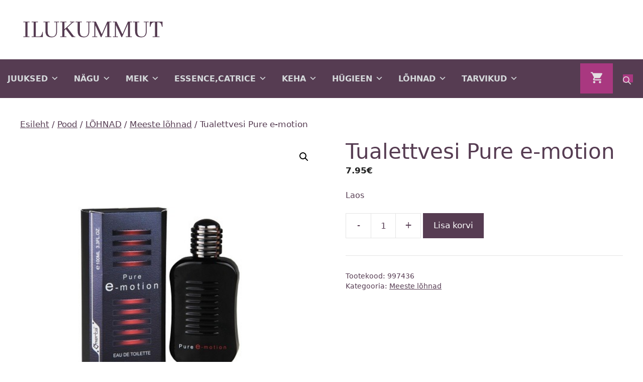

--- FILE ---
content_type: text/html; charset=UTF-8
request_url: https://www.ilukummut.ee/pood/11/85/tualettvesi-pure-e-motion/
body_size: 27233
content:
<!DOCTYPE html>
<html lang="et">
<head><style>img.lazy{min-height:1px}</style><link href="https://www.ilukummut.ee/wp-content/plugins/w3-total-cache/pub/js/lazyload.min.js" as="script">
	<meta charset="UTF-8">
	<title>Tualettvesi Pure e-motion &#8211; Ilukummut</title>
<meta name='robots' content='max-image-preview:large' />
<meta name="viewport" content="width=device-width, initial-scale=1"><link rel='dns-prefetch' href='//www.googletagmanager.com' />
<link href='https://fonts.gstatic.com' crossorigin rel='preconnect' />
<link href='https://fonts.googleapis.com' crossorigin rel='preconnect' />
<link rel="alternate" type="application/rss+xml" title="Ilukummut &raquo; RSS" href="https://www.ilukummut.ee/feed/" />
<link rel="alternate" type="application/rss+xml" title="Ilukummut &raquo; Kommentaaride RSS" href="https://www.ilukummut.ee/comments/feed/" />
<link rel="alternate" title="oEmbed (JSON)" type="application/json+oembed" href="https://www.ilukummut.ee/wp-json/oembed/1.0/embed?url=https%3A%2F%2Fwww.ilukummut.ee%2Fpood%2F11%2F85%2Ftualettvesi-pure-e-motion%2F" />
<link rel="alternate" title="oEmbed (XML)" type="text/xml+oembed" href="https://www.ilukummut.ee/wp-json/oembed/1.0/embed?url=https%3A%2F%2Fwww.ilukummut.ee%2Fpood%2F11%2F85%2Ftualettvesi-pure-e-motion%2F&#038;format=xml" />
<style id='wp-img-auto-sizes-contain-inline-css'>
img:is([sizes=auto i],[sizes^="auto," i]){contain-intrinsic-size:3000px 1500px}
/*# sourceURL=wp-img-auto-sizes-contain-inline-css */
</style>
<style id='wp-emoji-styles-inline-css'>

	img.wp-smiley, img.emoji {
		display: inline !important;
		border: none !important;
		box-shadow: none !important;
		height: 1em !important;
		width: 1em !important;
		margin: 0 0.07em !important;
		vertical-align: -0.1em !important;
		background: none !important;
		padding: 0 !important;
	}
/*# sourceURL=wp-emoji-styles-inline-css */
</style>
<style id='wp-block-library-inline-css'>
:root{--wp-block-synced-color:#7a00df;--wp-block-synced-color--rgb:122,0,223;--wp-bound-block-color:var(--wp-block-synced-color);--wp-editor-canvas-background:#ddd;--wp-admin-theme-color:#007cba;--wp-admin-theme-color--rgb:0,124,186;--wp-admin-theme-color-darker-10:#006ba1;--wp-admin-theme-color-darker-10--rgb:0,107,160.5;--wp-admin-theme-color-darker-20:#005a87;--wp-admin-theme-color-darker-20--rgb:0,90,135;--wp-admin-border-width-focus:2px}@media (min-resolution:192dpi){:root{--wp-admin-border-width-focus:1.5px}}.wp-element-button{cursor:pointer}:root .has-very-light-gray-background-color{background-color:#eee}:root .has-very-dark-gray-background-color{background-color:#313131}:root .has-very-light-gray-color{color:#eee}:root .has-very-dark-gray-color{color:#313131}:root .has-vivid-green-cyan-to-vivid-cyan-blue-gradient-background{background:linear-gradient(135deg,#00d084,#0693e3)}:root .has-purple-crush-gradient-background{background:linear-gradient(135deg,#34e2e4,#4721fb 50%,#ab1dfe)}:root .has-hazy-dawn-gradient-background{background:linear-gradient(135deg,#faaca8,#dad0ec)}:root .has-subdued-olive-gradient-background{background:linear-gradient(135deg,#fafae1,#67a671)}:root .has-atomic-cream-gradient-background{background:linear-gradient(135deg,#fdd79a,#004a59)}:root .has-nightshade-gradient-background{background:linear-gradient(135deg,#330968,#31cdcf)}:root .has-midnight-gradient-background{background:linear-gradient(135deg,#020381,#2874fc)}:root{--wp--preset--font-size--normal:16px;--wp--preset--font-size--huge:42px}.has-regular-font-size{font-size:1em}.has-larger-font-size{font-size:2.625em}.has-normal-font-size{font-size:var(--wp--preset--font-size--normal)}.has-huge-font-size{font-size:var(--wp--preset--font-size--huge)}.has-text-align-center{text-align:center}.has-text-align-left{text-align:left}.has-text-align-right{text-align:right}.has-fit-text{white-space:nowrap!important}#end-resizable-editor-section{display:none}.aligncenter{clear:both}.items-justified-left{justify-content:flex-start}.items-justified-center{justify-content:center}.items-justified-right{justify-content:flex-end}.items-justified-space-between{justify-content:space-between}.screen-reader-text{border:0;clip-path:inset(50%);height:1px;margin:-1px;overflow:hidden;padding:0;position:absolute;width:1px;word-wrap:normal!important}.screen-reader-text:focus{background-color:#ddd;clip-path:none;color:#444;display:block;font-size:1em;height:auto;left:5px;line-height:normal;padding:15px 23px 14px;text-decoration:none;top:5px;width:auto;z-index:100000}html :where(.has-border-color){border-style:solid}html :where([style*=border-top-color]){border-top-style:solid}html :where([style*=border-right-color]){border-right-style:solid}html :where([style*=border-bottom-color]){border-bottom-style:solid}html :where([style*=border-left-color]){border-left-style:solid}html :where([style*=border-width]){border-style:solid}html :where([style*=border-top-width]){border-top-style:solid}html :where([style*=border-right-width]){border-right-style:solid}html :where([style*=border-bottom-width]){border-bottom-style:solid}html :where([style*=border-left-width]){border-left-style:solid}html :where(img[class*=wp-image-]){height:auto;max-width:100%}:where(figure){margin:0 0 1em}html :where(.is-position-sticky){--wp-admin--admin-bar--position-offset:var(--wp-admin--admin-bar--height,0px)}@media screen and (max-width:600px){html :where(.is-position-sticky){--wp-admin--admin-bar--position-offset:0px}}

/*# sourceURL=wp-block-library-inline-css */
</style><style id='wp-block-heading-inline-css'>
h1:where(.wp-block-heading).has-background,h2:where(.wp-block-heading).has-background,h3:where(.wp-block-heading).has-background,h4:where(.wp-block-heading).has-background,h5:where(.wp-block-heading).has-background,h6:where(.wp-block-heading).has-background{padding:1.25em 2.375em}h1.has-text-align-left[style*=writing-mode]:where([style*=vertical-lr]),h1.has-text-align-right[style*=writing-mode]:where([style*=vertical-rl]),h2.has-text-align-left[style*=writing-mode]:where([style*=vertical-lr]),h2.has-text-align-right[style*=writing-mode]:where([style*=vertical-rl]),h3.has-text-align-left[style*=writing-mode]:where([style*=vertical-lr]),h3.has-text-align-right[style*=writing-mode]:where([style*=vertical-rl]),h4.has-text-align-left[style*=writing-mode]:where([style*=vertical-lr]),h4.has-text-align-right[style*=writing-mode]:where([style*=vertical-rl]),h5.has-text-align-left[style*=writing-mode]:where([style*=vertical-lr]),h5.has-text-align-right[style*=writing-mode]:where([style*=vertical-rl]),h6.has-text-align-left[style*=writing-mode]:where([style*=vertical-lr]),h6.has-text-align-right[style*=writing-mode]:where([style*=vertical-rl]){rotate:180deg}
/*# sourceURL=https://www.ilukummut.ee/wp-includes/blocks/heading/style.min.css */
</style>
<style id='wp-block-image-inline-css'>
.wp-block-image>a,.wp-block-image>figure>a{display:inline-block}.wp-block-image img{box-sizing:border-box;height:auto;max-width:100%;vertical-align:bottom}@media not (prefers-reduced-motion){.wp-block-image img.hide{visibility:hidden}.wp-block-image img.show{animation:show-content-image .4s}}.wp-block-image[style*=border-radius] img,.wp-block-image[style*=border-radius]>a{border-radius:inherit}.wp-block-image.has-custom-border img{box-sizing:border-box}.wp-block-image.aligncenter{text-align:center}.wp-block-image.alignfull>a,.wp-block-image.alignwide>a{width:100%}.wp-block-image.alignfull img,.wp-block-image.alignwide img{height:auto;width:100%}.wp-block-image .aligncenter,.wp-block-image .alignleft,.wp-block-image .alignright,.wp-block-image.aligncenter,.wp-block-image.alignleft,.wp-block-image.alignright{display:table}.wp-block-image .aligncenter>figcaption,.wp-block-image .alignleft>figcaption,.wp-block-image .alignright>figcaption,.wp-block-image.aligncenter>figcaption,.wp-block-image.alignleft>figcaption,.wp-block-image.alignright>figcaption{caption-side:bottom;display:table-caption}.wp-block-image .alignleft{float:left;margin:.5em 1em .5em 0}.wp-block-image .alignright{float:right;margin:.5em 0 .5em 1em}.wp-block-image .aligncenter{margin-left:auto;margin-right:auto}.wp-block-image :where(figcaption){margin-bottom:1em;margin-top:.5em}.wp-block-image.is-style-circle-mask img{border-radius:9999px}@supports ((-webkit-mask-image:none) or (mask-image:none)) or (-webkit-mask-image:none){.wp-block-image.is-style-circle-mask img{border-radius:0;-webkit-mask-image:url('data:image/svg+xml;utf8,<svg viewBox="0 0 100 100" xmlns="http://www.w3.org/2000/svg"><circle cx="50" cy="50" r="50"/></svg>');mask-image:url('data:image/svg+xml;utf8,<svg viewBox="0 0 100 100" xmlns="http://www.w3.org/2000/svg"><circle cx="50" cy="50" r="50"/></svg>');mask-mode:alpha;-webkit-mask-position:center;mask-position:center;-webkit-mask-repeat:no-repeat;mask-repeat:no-repeat;-webkit-mask-size:contain;mask-size:contain}}:root :where(.wp-block-image.is-style-rounded img,.wp-block-image .is-style-rounded img){border-radius:9999px}.wp-block-image figure{margin:0}.wp-lightbox-container{display:flex;flex-direction:column;position:relative}.wp-lightbox-container img{cursor:zoom-in}.wp-lightbox-container img:hover+button{opacity:1}.wp-lightbox-container button{align-items:center;backdrop-filter:blur(16px) saturate(180%);background-color:#5a5a5a40;border:none;border-radius:4px;cursor:zoom-in;display:flex;height:20px;justify-content:center;opacity:0;padding:0;position:absolute;right:16px;text-align:center;top:16px;width:20px;z-index:100}@media not (prefers-reduced-motion){.wp-lightbox-container button{transition:opacity .2s ease}}.wp-lightbox-container button:focus-visible{outline:3px auto #5a5a5a40;outline:3px auto -webkit-focus-ring-color;outline-offset:3px}.wp-lightbox-container button:hover{cursor:pointer;opacity:1}.wp-lightbox-container button:focus{opacity:1}.wp-lightbox-container button:focus,.wp-lightbox-container button:hover,.wp-lightbox-container button:not(:hover):not(:active):not(.has-background){background-color:#5a5a5a40;border:none}.wp-lightbox-overlay{box-sizing:border-box;cursor:zoom-out;height:100vh;left:0;overflow:hidden;position:fixed;top:0;visibility:hidden;width:100%;z-index:100000}.wp-lightbox-overlay .close-button{align-items:center;cursor:pointer;display:flex;justify-content:center;min-height:40px;min-width:40px;padding:0;position:absolute;right:calc(env(safe-area-inset-right) + 16px);top:calc(env(safe-area-inset-top) + 16px);z-index:5000000}.wp-lightbox-overlay .close-button:focus,.wp-lightbox-overlay .close-button:hover,.wp-lightbox-overlay .close-button:not(:hover):not(:active):not(.has-background){background:none;border:none}.wp-lightbox-overlay .lightbox-image-container{height:var(--wp--lightbox-container-height);left:50%;overflow:hidden;position:absolute;top:50%;transform:translate(-50%,-50%);transform-origin:top left;width:var(--wp--lightbox-container-width);z-index:9999999999}.wp-lightbox-overlay .wp-block-image{align-items:center;box-sizing:border-box;display:flex;height:100%;justify-content:center;margin:0;position:relative;transform-origin:0 0;width:100%;z-index:3000000}.wp-lightbox-overlay .wp-block-image img{height:var(--wp--lightbox-image-height);min-height:var(--wp--lightbox-image-height);min-width:var(--wp--lightbox-image-width);width:var(--wp--lightbox-image-width)}.wp-lightbox-overlay .wp-block-image figcaption{display:none}.wp-lightbox-overlay button{background:none;border:none}.wp-lightbox-overlay .scrim{background-color:#fff;height:100%;opacity:.9;position:absolute;width:100%;z-index:2000000}.wp-lightbox-overlay.active{visibility:visible}@media not (prefers-reduced-motion){.wp-lightbox-overlay.active{animation:turn-on-visibility .25s both}.wp-lightbox-overlay.active img{animation:turn-on-visibility .35s both}.wp-lightbox-overlay.show-closing-animation:not(.active){animation:turn-off-visibility .35s both}.wp-lightbox-overlay.show-closing-animation:not(.active) img{animation:turn-off-visibility .25s both}.wp-lightbox-overlay.zoom.active{animation:none;opacity:1;visibility:visible}.wp-lightbox-overlay.zoom.active .lightbox-image-container{animation:lightbox-zoom-in .4s}.wp-lightbox-overlay.zoom.active .lightbox-image-container img{animation:none}.wp-lightbox-overlay.zoom.active .scrim{animation:turn-on-visibility .4s forwards}.wp-lightbox-overlay.zoom.show-closing-animation:not(.active){animation:none}.wp-lightbox-overlay.zoom.show-closing-animation:not(.active) .lightbox-image-container{animation:lightbox-zoom-out .4s}.wp-lightbox-overlay.zoom.show-closing-animation:not(.active) .lightbox-image-container img{animation:none}.wp-lightbox-overlay.zoom.show-closing-animation:not(.active) .scrim{animation:turn-off-visibility .4s forwards}}@keyframes show-content-image{0%{visibility:hidden}99%{visibility:hidden}to{visibility:visible}}@keyframes turn-on-visibility{0%{opacity:0}to{opacity:1}}@keyframes turn-off-visibility{0%{opacity:1;visibility:visible}99%{opacity:0;visibility:visible}to{opacity:0;visibility:hidden}}@keyframes lightbox-zoom-in{0%{transform:translate(calc((-100vw + var(--wp--lightbox-scrollbar-width))/2 + var(--wp--lightbox-initial-left-position)),calc(-50vh + var(--wp--lightbox-initial-top-position))) scale(var(--wp--lightbox-scale))}to{transform:translate(-50%,-50%) scale(1)}}@keyframes lightbox-zoom-out{0%{transform:translate(-50%,-50%) scale(1);visibility:visible}99%{visibility:visible}to{transform:translate(calc((-100vw + var(--wp--lightbox-scrollbar-width))/2 + var(--wp--lightbox-initial-left-position)),calc(-50vh + var(--wp--lightbox-initial-top-position))) scale(var(--wp--lightbox-scale));visibility:hidden}}
/*# sourceURL=https://www.ilukummut.ee/wp-includes/blocks/image/style.min.css */
</style>
<style id='wp-block-paragraph-inline-css'>
.is-small-text{font-size:.875em}.is-regular-text{font-size:1em}.is-large-text{font-size:2.25em}.is-larger-text{font-size:3em}.has-drop-cap:not(:focus):first-letter{float:left;font-size:8.4em;font-style:normal;font-weight:100;line-height:.68;margin:.05em .1em 0 0;text-transform:uppercase}body.rtl .has-drop-cap:not(:focus):first-letter{float:none;margin-left:.1em}p.has-drop-cap.has-background{overflow:hidden}:root :where(p.has-background){padding:1.25em 2.375em}:where(p.has-text-color:not(.has-link-color)) a{color:inherit}p.has-text-align-left[style*="writing-mode:vertical-lr"],p.has-text-align-right[style*="writing-mode:vertical-rl"]{rotate:180deg}
/*# sourceURL=https://www.ilukummut.ee/wp-includes/blocks/paragraph/style.min.css */
</style>
<link rel='stylesheet' id='wc-blocks-style-css' href='https://www.ilukummut.ee/wp-content/plugins/woocommerce/assets/client/blocks/wc-blocks.css?ver=wc-10.3.7' media='all' />
<style id='global-styles-inline-css'>
:root{--wp--preset--aspect-ratio--square: 1;--wp--preset--aspect-ratio--4-3: 4/3;--wp--preset--aspect-ratio--3-4: 3/4;--wp--preset--aspect-ratio--3-2: 3/2;--wp--preset--aspect-ratio--2-3: 2/3;--wp--preset--aspect-ratio--16-9: 16/9;--wp--preset--aspect-ratio--9-16: 9/16;--wp--preset--color--black: #000000;--wp--preset--color--cyan-bluish-gray: #abb8c3;--wp--preset--color--white: #ffffff;--wp--preset--color--pale-pink: #f78da7;--wp--preset--color--vivid-red: #cf2e2e;--wp--preset--color--luminous-vivid-orange: #ff6900;--wp--preset--color--luminous-vivid-amber: #fcb900;--wp--preset--color--light-green-cyan: #7bdcb5;--wp--preset--color--vivid-green-cyan: #00d084;--wp--preset--color--pale-cyan-blue: #8ed1fc;--wp--preset--color--vivid-cyan-blue: #0693e3;--wp--preset--color--vivid-purple: #9b51e0;--wp--preset--color--contrast: var(--contrast);--wp--preset--color--contrast-2: var(--contrast-2);--wp--preset--color--contrast-3: var(--contrast-3);--wp--preset--color--563-c-52: var(--563c52);--wp--preset--color--global-color-5: var(--global-color-5);--wp--preset--gradient--vivid-cyan-blue-to-vivid-purple: linear-gradient(135deg,rgb(6,147,227) 0%,rgb(155,81,224) 100%);--wp--preset--gradient--light-green-cyan-to-vivid-green-cyan: linear-gradient(135deg,rgb(122,220,180) 0%,rgb(0,208,130) 100%);--wp--preset--gradient--luminous-vivid-amber-to-luminous-vivid-orange: linear-gradient(135deg,rgb(252,185,0) 0%,rgb(255,105,0) 100%);--wp--preset--gradient--luminous-vivid-orange-to-vivid-red: linear-gradient(135deg,rgb(255,105,0) 0%,rgb(207,46,46) 100%);--wp--preset--gradient--very-light-gray-to-cyan-bluish-gray: linear-gradient(135deg,rgb(238,238,238) 0%,rgb(169,184,195) 100%);--wp--preset--gradient--cool-to-warm-spectrum: linear-gradient(135deg,rgb(74,234,220) 0%,rgb(151,120,209) 20%,rgb(207,42,186) 40%,rgb(238,44,130) 60%,rgb(251,105,98) 80%,rgb(254,248,76) 100%);--wp--preset--gradient--blush-light-purple: linear-gradient(135deg,rgb(255,206,236) 0%,rgb(152,150,240) 100%);--wp--preset--gradient--blush-bordeaux: linear-gradient(135deg,rgb(254,205,165) 0%,rgb(254,45,45) 50%,rgb(107,0,62) 100%);--wp--preset--gradient--luminous-dusk: linear-gradient(135deg,rgb(255,203,112) 0%,rgb(199,81,192) 50%,rgb(65,88,208) 100%);--wp--preset--gradient--pale-ocean: linear-gradient(135deg,rgb(255,245,203) 0%,rgb(182,227,212) 50%,rgb(51,167,181) 100%);--wp--preset--gradient--electric-grass: linear-gradient(135deg,rgb(202,248,128) 0%,rgb(113,206,126) 100%);--wp--preset--gradient--midnight: linear-gradient(135deg,rgb(2,3,129) 0%,rgb(40,116,252) 100%);--wp--preset--font-size--small: 13px;--wp--preset--font-size--medium: 20px;--wp--preset--font-size--large: 36px;--wp--preset--font-size--x-large: 42px;--wp--preset--spacing--20: 0.44rem;--wp--preset--spacing--30: 0.67rem;--wp--preset--spacing--40: 1rem;--wp--preset--spacing--50: 1.5rem;--wp--preset--spacing--60: 2.25rem;--wp--preset--spacing--70: 3.38rem;--wp--preset--spacing--80: 5.06rem;--wp--preset--shadow--natural: 6px 6px 9px rgba(0, 0, 0, 0.2);--wp--preset--shadow--deep: 12px 12px 50px rgba(0, 0, 0, 0.4);--wp--preset--shadow--sharp: 6px 6px 0px rgba(0, 0, 0, 0.2);--wp--preset--shadow--outlined: 6px 6px 0px -3px rgb(255, 255, 255), 6px 6px rgb(0, 0, 0);--wp--preset--shadow--crisp: 6px 6px 0px rgb(0, 0, 0);}:where(.is-layout-flex){gap: 0.5em;}:where(.is-layout-grid){gap: 0.5em;}body .is-layout-flex{display: flex;}.is-layout-flex{flex-wrap: wrap;align-items: center;}.is-layout-flex > :is(*, div){margin: 0;}body .is-layout-grid{display: grid;}.is-layout-grid > :is(*, div){margin: 0;}:where(.wp-block-columns.is-layout-flex){gap: 2em;}:where(.wp-block-columns.is-layout-grid){gap: 2em;}:where(.wp-block-post-template.is-layout-flex){gap: 1.25em;}:where(.wp-block-post-template.is-layout-grid){gap: 1.25em;}.has-black-color{color: var(--wp--preset--color--black) !important;}.has-cyan-bluish-gray-color{color: var(--wp--preset--color--cyan-bluish-gray) !important;}.has-white-color{color: var(--wp--preset--color--white) !important;}.has-pale-pink-color{color: var(--wp--preset--color--pale-pink) !important;}.has-vivid-red-color{color: var(--wp--preset--color--vivid-red) !important;}.has-luminous-vivid-orange-color{color: var(--wp--preset--color--luminous-vivid-orange) !important;}.has-luminous-vivid-amber-color{color: var(--wp--preset--color--luminous-vivid-amber) !important;}.has-light-green-cyan-color{color: var(--wp--preset--color--light-green-cyan) !important;}.has-vivid-green-cyan-color{color: var(--wp--preset--color--vivid-green-cyan) !important;}.has-pale-cyan-blue-color{color: var(--wp--preset--color--pale-cyan-blue) !important;}.has-vivid-cyan-blue-color{color: var(--wp--preset--color--vivid-cyan-blue) !important;}.has-vivid-purple-color{color: var(--wp--preset--color--vivid-purple) !important;}.has-black-background-color{background-color: var(--wp--preset--color--black) !important;}.has-cyan-bluish-gray-background-color{background-color: var(--wp--preset--color--cyan-bluish-gray) !important;}.has-white-background-color{background-color: var(--wp--preset--color--white) !important;}.has-pale-pink-background-color{background-color: var(--wp--preset--color--pale-pink) !important;}.has-vivid-red-background-color{background-color: var(--wp--preset--color--vivid-red) !important;}.has-luminous-vivid-orange-background-color{background-color: var(--wp--preset--color--luminous-vivid-orange) !important;}.has-luminous-vivid-amber-background-color{background-color: var(--wp--preset--color--luminous-vivid-amber) !important;}.has-light-green-cyan-background-color{background-color: var(--wp--preset--color--light-green-cyan) !important;}.has-vivid-green-cyan-background-color{background-color: var(--wp--preset--color--vivid-green-cyan) !important;}.has-pale-cyan-blue-background-color{background-color: var(--wp--preset--color--pale-cyan-blue) !important;}.has-vivid-cyan-blue-background-color{background-color: var(--wp--preset--color--vivid-cyan-blue) !important;}.has-vivid-purple-background-color{background-color: var(--wp--preset--color--vivid-purple) !important;}.has-black-border-color{border-color: var(--wp--preset--color--black) !important;}.has-cyan-bluish-gray-border-color{border-color: var(--wp--preset--color--cyan-bluish-gray) !important;}.has-white-border-color{border-color: var(--wp--preset--color--white) !important;}.has-pale-pink-border-color{border-color: var(--wp--preset--color--pale-pink) !important;}.has-vivid-red-border-color{border-color: var(--wp--preset--color--vivid-red) !important;}.has-luminous-vivid-orange-border-color{border-color: var(--wp--preset--color--luminous-vivid-orange) !important;}.has-luminous-vivid-amber-border-color{border-color: var(--wp--preset--color--luminous-vivid-amber) !important;}.has-light-green-cyan-border-color{border-color: var(--wp--preset--color--light-green-cyan) !important;}.has-vivid-green-cyan-border-color{border-color: var(--wp--preset--color--vivid-green-cyan) !important;}.has-pale-cyan-blue-border-color{border-color: var(--wp--preset--color--pale-cyan-blue) !important;}.has-vivid-cyan-blue-border-color{border-color: var(--wp--preset--color--vivid-cyan-blue) !important;}.has-vivid-purple-border-color{border-color: var(--wp--preset--color--vivid-purple) !important;}.has-vivid-cyan-blue-to-vivid-purple-gradient-background{background: var(--wp--preset--gradient--vivid-cyan-blue-to-vivid-purple) !important;}.has-light-green-cyan-to-vivid-green-cyan-gradient-background{background: var(--wp--preset--gradient--light-green-cyan-to-vivid-green-cyan) !important;}.has-luminous-vivid-amber-to-luminous-vivid-orange-gradient-background{background: var(--wp--preset--gradient--luminous-vivid-amber-to-luminous-vivid-orange) !important;}.has-luminous-vivid-orange-to-vivid-red-gradient-background{background: var(--wp--preset--gradient--luminous-vivid-orange-to-vivid-red) !important;}.has-very-light-gray-to-cyan-bluish-gray-gradient-background{background: var(--wp--preset--gradient--very-light-gray-to-cyan-bluish-gray) !important;}.has-cool-to-warm-spectrum-gradient-background{background: var(--wp--preset--gradient--cool-to-warm-spectrum) !important;}.has-blush-light-purple-gradient-background{background: var(--wp--preset--gradient--blush-light-purple) !important;}.has-blush-bordeaux-gradient-background{background: var(--wp--preset--gradient--blush-bordeaux) !important;}.has-luminous-dusk-gradient-background{background: var(--wp--preset--gradient--luminous-dusk) !important;}.has-pale-ocean-gradient-background{background: var(--wp--preset--gradient--pale-ocean) !important;}.has-electric-grass-gradient-background{background: var(--wp--preset--gradient--electric-grass) !important;}.has-midnight-gradient-background{background: var(--wp--preset--gradient--midnight) !important;}.has-small-font-size{font-size: var(--wp--preset--font-size--small) !important;}.has-medium-font-size{font-size: var(--wp--preset--font-size--medium) !important;}.has-large-font-size{font-size: var(--wp--preset--font-size--large) !important;}.has-x-large-font-size{font-size: var(--wp--preset--font-size--x-large) !important;}
/*# sourceURL=global-styles-inline-css */
</style>

<style id='classic-theme-styles-inline-css'>
/*! This file is auto-generated */
.wp-block-button__link{color:#fff;background-color:#32373c;border-radius:9999px;box-shadow:none;text-decoration:none;padding:calc(.667em + 2px) calc(1.333em + 2px);font-size:1.125em}.wp-block-file__button{background:#32373c;color:#fff;text-decoration:none}
/*# sourceURL=/wp-includes/css/classic-themes.min.css */
</style>
<link rel='stylesheet' id='bodhi-svgs-attachment-css' href='https://www.ilukummut.ee/wp-content/plugins/svg-support/css/svgs-attachment.css' media='all' />
<link rel='stylesheet' id='photoswipe-css' href='https://www.ilukummut.ee/wp-content/plugins/woocommerce/assets/css/photoswipe/photoswipe.min.css?ver=10.3.7' media='all' />
<link rel='stylesheet' id='photoswipe-default-skin-css' href='https://www.ilukummut.ee/wp-content/plugins/woocommerce/assets/css/photoswipe/default-skin/default-skin.min.css?ver=10.3.7' media='all' />
<link rel='stylesheet' id='woocommerce-layout-css' href='https://www.ilukummut.ee/wp-content/plugins/woocommerce/assets/css/woocommerce-layout.css?ver=10.3.7' media='all' />
<link rel='stylesheet' id='woocommerce-smallscreen-css' href='https://www.ilukummut.ee/wp-content/plugins/woocommerce/assets/css/woocommerce-smallscreen.css?ver=10.3.7' media='only screen and (max-width: 768px)' />
<link rel='stylesheet' id='woocommerce-general-css' href='https://www.ilukummut.ee/wp-content/plugins/woocommerce/assets/css/woocommerce.css?ver=10.3.7' media='all' />
<style id='woocommerce-inline-inline-css'>
.woocommerce form .form-row .required { visibility: visible; }
/*# sourceURL=woocommerce-inline-inline-css */
</style>
<link rel='stylesheet' id='megamenu-css' href='https://www.ilukummut.ee/wp-content/uploads/maxmegamenu/style.css?ver=887991' media='all' />
<link rel='stylesheet' id='dashicons-css' href='https://www.ilukummut.ee/wp-includes/css/dashicons.min.css?ver=6.9' media='all' />
<link rel='stylesheet' id='brands-styles-css' href='https://www.ilukummut.ee/wp-content/plugins/woocommerce/assets/css/brands.css?ver=10.3.7' media='all' />
<link rel='stylesheet' id='dgwt-wcas-style-css' href='https://www.ilukummut.ee/wp-content/plugins/ajax-search-for-woocommerce/assets/css/style.min.css?ver=1.32.0' media='all' />
<link rel='stylesheet' id='generate-widget-areas-css' href='https://www.ilukummut.ee/wp-content/themes/generatepress/assets/css/components/widget-areas.min.css?ver=3.6.1' media='all' />
<link rel='stylesheet' id='generate-style-css' href='https://www.ilukummut.ee/wp-content/themes/generatepress/assets/css/main.min.css?ver=3.6.1' media='all' />
<style id='generate-style-inline-css'>
body{background-color:#ffffff;color:#3C2E3D;}a{color:#563C52;}a{text-decoration:underline;}.entry-title a, .site-branding a, a.button, .wp-block-button__link, .main-navigation a{text-decoration:none;}a:hover, a:focus, a:active{color:#563C52;}.grid-container{max-width:1580px;}.wp-block-group__inner-container{max-width:1580px;margin-left:auto;margin-right:auto;}.site-header .header-image{width:310px;}.generate-back-to-top{font-size:20px;border-radius:3px;position:fixed;bottom:30px;right:30px;line-height:40px;width:40px;text-align:center;z-index:10;transition:opacity 300ms ease-in-out;opacity:0.1;transform:translateY(1000px);}.generate-back-to-top__show{opacity:1;transform:translateY(0);}:root{--contrast:#222222;--contrast-2:#575760;--contrast-3:#b2b2be;--563c52:#563C52;--global-color-5:#E4DFE2;}:root .has-contrast-color{color:var(--contrast);}:root .has-contrast-background-color{background-color:var(--contrast);}:root .has-contrast-2-color{color:var(--contrast-2);}:root .has-contrast-2-background-color{background-color:var(--contrast-2);}:root .has-contrast-3-color{color:var(--contrast-3);}:root .has-contrast-3-background-color{background-color:var(--contrast-3);}:root .has-563c52-color{color:var(--563c52);}:root .has-563c52-background-color{background-color:var(--563c52);}:root .has-global-color-5-color{color:var(--global-color-5);}:root .has-global-color-5-background-color{background-color:var(--global-color-5);}.top-bar{background-color:#636363;color:#ffffff;}.top-bar a{color:#ffffff;}.top-bar a:hover{color:#303030;}.site-header{background-color:var(--base-3);}.main-title a,.main-title a:hover{color:var(--contrast);}.site-description{color:var(--contrast-2);}.main-navigation,.main-navigation ul ul{background-color:#563C52;}.main-navigation .main-nav ul li a, .main-navigation .menu-toggle, .main-navigation .menu-bar-items{color:#e4dfe2;}.main-navigation .main-nav ul li:not([class*="current-menu-"]):hover > a, .main-navigation .main-nav ul li:not([class*="current-menu-"]):focus > a, .main-navigation .main-nav ul li.sfHover:not([class*="current-menu-"]) > a, .main-navigation .menu-bar-item:hover > a, .main-navigation .menu-bar-item.sfHover > a{color:#e4dfe2;background-color:#563C52;}button.menu-toggle:hover,button.menu-toggle:focus{color:#e4dfe2;}.main-navigation .main-nav ul li[class*="current-menu-"] > a{color:#e4dfe2;background-color:#563C52;}.navigation-search input[type="search"],.navigation-search input[type="search"]:active, .navigation-search input[type="search"]:focus, .main-navigation .main-nav ul li.search-item.active > a, .main-navigation .menu-bar-items .search-item.active > a{color:#e4dfe2;background-color:#563C52;}.main-navigation ul ul{background-color:#edebed;}.main-navigation .main-nav ul ul li a{color:#563C52;}.main-navigation .main-nav ul ul li:not([class*="current-menu-"]):hover > a,.main-navigation .main-nav ul ul li:not([class*="current-menu-"]):focus > a, .main-navigation .main-nav ul ul li.sfHover:not([class*="current-menu-"]) > a{color:#563C52;background-color:#edebed;}.main-navigation .main-nav ul ul li[class*="current-menu-"] > a{color:#563C52;background-color:#edebed;}.separate-containers .inside-article, .separate-containers .comments-area, .separate-containers .page-header, .one-container .container, .separate-containers .paging-navigation, .inside-page-header{color:var(--563c52);background-color:var(--base-3);}.inside-article a,.paging-navigation a,.comments-area a,.page-header a{color:var(--563c52);}.inside-article a:hover,.paging-navigation a:hover,.comments-area a:hover,.page-header a:hover{color:var(--563c52);}.entry-header h1,.page-header h1{color:var(--563c52);}.entry-title a{color:var(--contrast);}.entry-title a:hover{color:var(--contrast-2);}.entry-meta{color:var(--contrast-2);}.sidebar .widget{background-color:var(--base-3);}.footer-widgets{color:var(--563c52);background-color:#edebed;}.footer-widgets a{color:var(--563c52);}.footer-widgets a:hover{color:var(--563c52);}.footer-widgets .widget-title{color:var(--563c52);}.site-info{background-color:#E4DFE2;}input[type="text"],input[type="email"],input[type="url"],input[type="password"],input[type="search"],input[type="tel"],input[type="number"],textarea,select{color:var(--563c52);background-color:var(--base-2);border-color:var(--base);}input[type="text"]:focus,input[type="email"]:focus,input[type="url"]:focus,input[type="password"]:focus,input[type="search"]:focus,input[type="tel"]:focus,input[type="number"]:focus,textarea:focus,select:focus{color:var(--563c52);background-color:var(--base-2);border-color:var(--contrast-3);}button,html input[type="button"],input[type="reset"],input[type="submit"],a.button,a.wp-block-button__link:not(.has-background){color:#e4dfe2;background-color:#563C52;}button:hover,html input[type="button"]:hover,input[type="reset"]:hover,input[type="submit"]:hover,a.button:hover,button:focus,html input[type="button"]:focus,input[type="reset"]:focus,input[type="submit"]:focus,a.button:focus,a.wp-block-button__link:not(.has-background):active,a.wp-block-button__link:not(.has-background):focus,a.wp-block-button__link:not(.has-background):hover{color:#e4dfe2;background-color:#563C52;}a.generate-back-to-top{background-color:rgba( 0,0,0,0.4 );color:#ffffff;}a.generate-back-to-top:hover,a.generate-back-to-top:focus{background-color:rgba( 0,0,0,0.6 );color:#ffffff;}:root{--gp-search-modal-bg-color:var(--base-3);--gp-search-modal-text-color:var(--contrast);--gp-search-modal-overlay-bg-color:rgba(0,0,0,0.2);}@media (max-width:768px){.main-navigation .menu-bar-item:hover > a, .main-navigation .menu-bar-item.sfHover > a{background:none;color:#e4dfe2;}}.inside-top-bar.grid-container{max-width:1660px;}.inside-header{padding:30px;}.inside-header.grid-container{max-width:1640px;}.site-main .wp-block-group__inner-container{padding:40px;}.separate-containers .paging-navigation{padding-top:20px;padding-bottom:20px;}.entry-content .alignwide, body:not(.no-sidebar) .entry-content .alignfull{margin-left:-40px;width:calc(100% + 80px);max-width:calc(100% + 80px);}.rtl .menu-item-has-children .dropdown-menu-toggle{padding-left:20px;}.rtl .main-navigation .main-nav ul li.menu-item-has-children > a{padding-right:20px;}.footer-widgets-container.grid-container{max-width:1660px;}.inside-site-info.grid-container{max-width:1660px;}@media (max-width:768px){.separate-containers .inside-article, .separate-containers .comments-area, .separate-containers .page-header, .separate-containers .paging-navigation, .one-container .site-content, .inside-page-header{padding:30px;}.site-main .wp-block-group__inner-container{padding:30px;}.inside-top-bar{padding-right:30px;padding-left:30px;}.inside-header{padding-right:30px;padding-left:30px;}.widget-area .widget{padding-top:30px;padding-right:30px;padding-bottom:30px;padding-left:30px;}.footer-widgets-container{padding-top:30px;padding-right:30px;padding-bottom:30px;padding-left:30px;}.inside-site-info{padding-right:30px;padding-left:30px;}.entry-content .alignwide, body:not(.no-sidebar) .entry-content .alignfull{margin-left:-30px;width:calc(100% + 60px);max-width:calc(100% + 60px);}.one-container .site-main .paging-navigation{margin-bottom:20px;}}/* End cached CSS */.is-right-sidebar{width:30%;}.is-left-sidebar{width:30%;}.site-content .content-area{width:100%;}@media (max-width:768px){.main-navigation .menu-toggle,.sidebar-nav-mobile:not(#sticky-placeholder){display:block;}.main-navigation ul,.gen-sidebar-nav,.main-navigation:not(.slideout-navigation):not(.toggled) .main-nav > ul,.has-inline-mobile-toggle #site-navigation .inside-navigation > *:not(.navigation-search):not(.main-nav){display:none;}.nav-align-right .inside-navigation,.nav-align-center .inside-navigation{justify-content:space-between;}}
/*# sourceURL=generate-style-inline-css */
</style>
<link rel='stylesheet' id='generate-google-fonts-css' href='https://fonts.googleapis.com/css?family=Courier+Prime%3Aregular%2Citalic%2C700%2C700italic&#038;display=auto&#038;ver=3.6.1' media='all' />
<link rel='stylesheet' id='generate-woocommerce-css' href='https://www.ilukummut.ee/wp-content/plugins/gp-premium/woocommerce/functions/css/woocommerce.min.css?ver=2.5.5' media='all' />
<style id='generate-woocommerce-inline-css'>
.woocommerce ul.products li.product .woocommerce-LoopProduct-link{color:#563C52;}.woocommerce ul.products li.product .woocommerce-LoopProduct-link:hover{color:#563C52;}.woocommerce #respond input#submit, .woocommerce a.button, .woocommerce button.button, .woocommerce input.button, .wc-block-components-button{color:#e4dfe2;background-color:#563C52;text-decoration:none;}.woocommerce #respond input#submit:hover, .woocommerce a.button:hover, .woocommerce button.button:hover, .woocommerce input.button:hover, .wc-block-components-button:hover{color:#e4dfe2;background-color:#563C52;}.woocommerce #respond input#submit.alt, .woocommerce a.button.alt, .woocommerce button.button.alt, .woocommerce input.button.alt, .woocommerce #respond input#submit.alt.disabled, .woocommerce #respond input#submit.alt.disabled:hover, .woocommerce #respond input#submit.alt:disabled, .woocommerce #respond input#submit.alt:disabled:hover, .woocommerce #respond input#submit.alt:disabled[disabled], .woocommerce #respond input#submit.alt:disabled[disabled]:hover, .woocommerce a.button.alt.disabled, .woocommerce a.button.alt.disabled:hover, .woocommerce a.button.alt:disabled, .woocommerce a.button.alt:disabled:hover, .woocommerce a.button.alt:disabled[disabled], .woocommerce a.button.alt:disabled[disabled]:hover, .woocommerce button.button.alt.disabled, .woocommerce button.button.alt.disabled:hover, .woocommerce button.button.alt:disabled, .woocommerce button.button.alt:disabled:hover, .woocommerce button.button.alt:disabled[disabled], .woocommerce button.button.alt:disabled[disabled]:hover, .woocommerce input.button.alt.disabled, .woocommerce input.button.alt.disabled:hover, .woocommerce input.button.alt:disabled, .woocommerce input.button.alt:disabled:hover, .woocommerce input.button.alt:disabled[disabled], .woocommerce input.button.alt:disabled[disabled]:hover{color:#ffffff;background-color:#563C52;}.woocommerce #respond input#submit.alt:hover, .woocommerce a.button.alt:hover, .woocommerce button.button.alt:hover, .woocommerce input.button.alt:hover{color:#ffffff;background-color:#563C52;}button.wc-block-components-panel__button{font-size:inherit;}.woocommerce .star-rating span:before, .woocommerce p.stars:hover a::before{color:#ffa200;}.woocommerce span.onsale{background-color:#A93880;color:#ffffff;}.woocommerce ul.products li.product .price, .woocommerce div.product p.price{color:#222222;}.woocommerce div.product .woocommerce-tabs ul.tabs li a{color:var(--563c52);}.woocommerce div.product .woocommerce-tabs ul.tabs li a:hover, .woocommerce div.product .woocommerce-tabs ul.tabs li.active a{color:var(--563c52);}.woocommerce-message{background-color:#73c47f;color:#ffffff;}div.woocommerce-message a.button, div.woocommerce-message a.button:focus, div.woocommerce-message a.button:hover, div.woocommerce-message a, div.woocommerce-message a:focus, div.woocommerce-message a:hover{color:#ffffff;}.woocommerce-info{background-color:#915a88;color:#ffffff;}div.woocommerce-info a.button, div.woocommerce-info a.button:focus, div.woocommerce-info a.button:hover, div.woocommerce-info a, div.woocommerce-info a:focus, div.woocommerce-info a:hover{color:#ffffff;}.woocommerce-error{background-color:#db5752;color:#ffffff;}div.woocommerce-error a.button, div.woocommerce-error a.button:focus, div.woocommerce-error a.button:hover, div.woocommerce-error a, div.woocommerce-error a:focus, div.woocommerce-error a:hover{color:#ffffff;}.woocommerce-product-details__short-description{color:var(--563c52);}#wc-mini-cart{background-color:#ffffff;color:#000000;}#wc-mini-cart a:not(.button), #wc-mini-cart a.remove{color:#000000;}#wc-mini-cart .button{color:#e4dfe2;}#wc-mini-cart .button:hover, #wc-mini-cart .button:focus, #wc-mini-cart .button:active{color:#e4dfe2;}.woocommerce #content div.product div.images, .woocommerce div.product div.images, .woocommerce-page #content div.product div.images, .woocommerce-page div.product div.images{width:50%;}.add-to-cart-panel{background-color:#ffffff;color:#000000;}.add-to-cart-panel a:not(.button){color:#000000;}.woocommerce .widget_price_filter .price_slider_wrapper .ui-widget-content{background-color:#dddddd;}.woocommerce .widget_price_filter .ui-slider .ui-slider-range, .woocommerce .widget_price_filter .ui-slider .ui-slider-handle{background-color:#666666;}.woocommerce-MyAccount-navigation li.is-active a:after, a.button.wc-forward:after{display:none;}#payment .payment_methods>.wc_payment_method>label:before{font-family:WooCommerce;content:"\e039";}#payment .payment_methods li.wc_payment_method>input[type=radio]:first-child:checked+label:before{content:"\e03c";}.woocommerce-ordering:after{font-family:WooCommerce;content:"\e00f";}.wc-columns-container .products, .woocommerce .related ul.products, .woocommerce .up-sells ul.products{grid-gap:20px;}@media (max-width: 1024px){.woocommerce .wc-columns-container.wc-tablet-columns-2 .products{-ms-grid-columns:(1fr)[2];grid-template-columns:repeat(2, 1fr);}.wc-related-upsell-tablet-columns-2 .related ul.products, .wc-related-upsell-tablet-columns-2 .up-sells ul.products{-ms-grid-columns:(1fr)[2];grid-template-columns:repeat(2, 1fr);}}@media (max-width:768px){.add-to-cart-panel .continue-shopping{background-color:#ffffff;}.woocommerce #content div.product div.images,.woocommerce div.product div.images,.woocommerce-page #content div.product div.images,.woocommerce-page div.product div.images{width:100%;}}@media (max-width:768px){nav.toggled .main-nav li.wc-menu-item{display:none !important;}.mobile-bar-items.wc-mobile-cart-items{z-index:1;}}
/*# sourceURL=generate-woocommerce-inline-css */
</style>
<link rel='stylesheet' id='generate-woocommerce-mobile-css' href='https://www.ilukummut.ee/wp-content/plugins/gp-premium/woocommerce/functions/css/woocommerce-mobile.min.css?ver=2.5.5' media='(max-width:768px)' />
<link rel='stylesheet' id='megamenu-storefront-css' href='https://www.ilukummut.ee/wp-content/plugins/megamenu-storefront/megamenu-storefront.css?ver=1.0' media='all' />
<script src="https://www.ilukummut.ee/wp-includes/js/jquery/jquery.min.js?ver=3.7.1" id="jquery-core-js"></script>
<script src="https://www.ilukummut.ee/wp-includes/js/jquery/jquery-migrate.min.js?ver=3.4.1" id="jquery-migrate-js"></script>
<script src="https://www.ilukummut.ee/wp-content/plugins/woocommerce-eabi-postoffice/js/jquery.cascadingdropdown.js?ver=6.9" id="jquery-cascadingdropdown-js"></script>
<script src="https://www.ilukummut.ee/wp-content/plugins/woocommerce-eabi-postoffice/js/eabi.cascadingdropdown.js?ver=6.9" id="eabi-cascadingdropdown-js"></script>
<script src="https://www.ilukummut.ee/wp-content/plugins/woocommerce/assets/js/jquery-blockui/jquery.blockUI.min.js?ver=2.7.0-wc.10.3.7" id="wc-jquery-blockui-js" defer data-wp-strategy="defer"></script>
<script id="wc-add-to-cart-js-extra">
var wc_add_to_cart_params = {"ajax_url":"/wp-admin/admin-ajax.php","wc_ajax_url":"/?wc-ajax=%%endpoint%%","i18n_view_cart":"Vaata ostukorvi","cart_url":"https://www.ilukummut.ee/ostukorv/","is_cart":"","cart_redirect_after_add":"no"};
//# sourceURL=wc-add-to-cart-js-extra
</script>
<script src="https://www.ilukummut.ee/wp-content/plugins/woocommerce/assets/js/frontend/add-to-cart.min.js?ver=10.3.7" id="wc-add-to-cart-js" defer data-wp-strategy="defer"></script>
<script src="https://www.ilukummut.ee/wp-content/plugins/woocommerce/assets/js/zoom/jquery.zoom.min.js?ver=1.7.21-wc.10.3.7" id="wc-zoom-js" defer data-wp-strategy="defer"></script>
<script src="https://www.ilukummut.ee/wp-content/plugins/woocommerce/assets/js/flexslider/jquery.flexslider.min.js?ver=2.7.2-wc.10.3.7" id="wc-flexslider-js" defer data-wp-strategy="defer"></script>
<script src="https://www.ilukummut.ee/wp-content/plugins/woocommerce/assets/js/photoswipe/photoswipe.min.js?ver=4.1.1-wc.10.3.7" id="wc-photoswipe-js" defer data-wp-strategy="defer"></script>
<script src="https://www.ilukummut.ee/wp-content/plugins/woocommerce/assets/js/photoswipe/photoswipe-ui-default.min.js?ver=4.1.1-wc.10.3.7" id="wc-photoswipe-ui-default-js" defer data-wp-strategy="defer"></script>
<script id="wc-single-product-js-extra">
var wc_single_product_params = {"i18n_required_rating_text":"Palun vali hinnang","i18n_rating_options":["1 of 5 stars","2 of 5 stars","3 of 5 stars","4 of 5 stars","5 of 5 stars"],"i18n_product_gallery_trigger_text":"View full-screen image gallery","review_rating_required":"no","flexslider":{"rtl":false,"animation":"slide","smoothHeight":true,"directionNav":false,"controlNav":"thumbnails","slideshow":false,"animationSpeed":500,"animationLoop":false,"allowOneSlide":false},"zoom_enabled":"1","zoom_options":[],"photoswipe_enabled":"1","photoswipe_options":{"shareEl":false,"closeOnScroll":false,"history":false,"hideAnimationDuration":0,"showAnimationDuration":0},"flexslider_enabled":"1"};
//# sourceURL=wc-single-product-js-extra
</script>
<script src="https://www.ilukummut.ee/wp-content/plugins/woocommerce/assets/js/frontend/single-product.min.js?ver=10.3.7" id="wc-single-product-js" defer data-wp-strategy="defer"></script>
<script src="https://www.ilukummut.ee/wp-content/plugins/woocommerce/assets/js/js-cookie/js.cookie.min.js?ver=2.1.4-wc.10.3.7" id="wc-js-cookie-js" defer data-wp-strategy="defer"></script>
<script id="woocommerce-js-extra">
var woocommerce_params = {"ajax_url":"/wp-admin/admin-ajax.php","wc_ajax_url":"/?wc-ajax=%%endpoint%%","i18n_password_show":"Show password","i18n_password_hide":"Hide password"};
//# sourceURL=woocommerce-js-extra
</script>
<script src="https://www.ilukummut.ee/wp-content/plugins/woocommerce/assets/js/frontend/woocommerce.min.js?ver=10.3.7" id="woocommerce-js" defer data-wp-strategy="defer"></script>

<!-- Google tag (gtag.js) snippet added by Site Kit -->
<!-- Google Analytics snippet added by Site Kit -->
<script src="https://www.googletagmanager.com/gtag/js?id=GT-PBKC2FX" id="google_gtagjs-js" async></script>
<script id="google_gtagjs-js-after">
window.dataLayer = window.dataLayer || [];function gtag(){dataLayer.push(arguments);}
gtag("set","linker",{"domains":["www.ilukummut.ee"]});
gtag("js", new Date());
gtag("set", "developer_id.dZTNiMT", true);
gtag("config", "GT-PBKC2FX");
//# sourceURL=google_gtagjs-js-after
</script>
<link rel="https://api.w.org/" href="https://www.ilukummut.ee/wp-json/" /><link rel="alternate" title="JSON" type="application/json" href="https://www.ilukummut.ee/wp-json/wp/v2/product/1304" /><link rel="EditURI" type="application/rsd+xml" title="RSD" href="https://www.ilukummut.ee/xmlrpc.php?rsd" />
<meta name="generator" content="WordPress 6.9" />
<meta name="generator" content="WooCommerce 10.3.7" />
<link rel="canonical" href="https://www.ilukummut.ee/pood/11/85/tualettvesi-pure-e-motion/" />
<link rel='shortlink' href='https://www.ilukummut.ee/?p=1304' />
<meta name="generator" content="Site Kit by Google 1.167.0" />		<style>
			.dgwt-wcas-ico-magnifier,.dgwt-wcas-ico-magnifier-handler{max-width:20px}.dgwt-wcas-search-wrapp{max-width:600px}		</style>
			<style>
		.dgwt-wcas-menu-bar-item, .dgwt-wcas-menu-search-item, .dgwt-wcas-search-item {
			padding-left: 20px;
			padding-right: 20px;
		}

		.menu-bar-items .dgwt-wcas-ico-magnifier-handler,
		.dgwt-wcas-menu-search-item .dgwt-wcas-ico-magnifier-handler,
		.dgwt-wcas-search-item .dgwt-wcas-ico-magnifier-handler {
			max-width: 16px;
		}

		.mobile-bar-items .search-item {
			display: none;
		}

		#mobile-menu .dgwt-wcas-menu-search-item {
			display: none;
		}

		#masthead .dgwt-wcas-search-item, .dgwt-wcas-menu-search-item {
			padding-top: 20px;
		}

		
		.dgwt-wcas-search-icon path {
			fill: #e4dfe2;
		}

		.dgwt-wcas-search-icon:hover path {
			fill: #e4dfe2;
		}

		body.woocommerce-checkout .dgwt-wcas-search-wrapp {
			position: relative !important;
		}

			</style>
		<noscript><style>.woocommerce-product-gallery{ opacity: 1 !important; }</style></noscript>
	<link rel="icon" href="https://www.ilukummut.ee/wp-content/uploads/2023/11/icon.svg" sizes="32x32" />
<link rel="icon" href="https://www.ilukummut.ee/wp-content/uploads/2023/11/icon.svg" sizes="192x192" />
<link rel="apple-touch-icon" href="https://www.ilukummut.ee/wp-content/uploads/2023/11/icon.svg" />
<meta name="msapplication-TileImage" content="https://www.ilukummut.ee/wp-content/uploads/2023/11/icon.svg" />
		<style id="wp-custom-css">
			/* Teeb ostukorvi nupu värviliseks */
.menu-bar-items a{
    font-size: 25px;
		background-color: #A93880;
}
.mini_cart_item a{
    font-size: 15px;
		background-color: #FFFFFF;
}
/* võtab ära metaslaiderilt äärejoone */
.wp-block-table td, .wp-block-table th {
  border: 0px solid;
  padding: .5em;
}
table, td, th {
  border: 0px solid rgba(0,0,0,.1);
}		</style>
		<style type="text/css">/** Mega Menu CSS: fs **/</style>
</head>

<body class="wp-singular product-template-default single single-product postid-1304 wp-custom-logo wp-embed-responsive wp-theme-generatepress theme-generatepress woocommerce woocommerce-page woocommerce-no-js mega-menu-primary metaslider-plugin no-sidebar nav-below-header one-container header-aligned-left dropdown-hover featured-image-active" itemtype="https://schema.org/Blog" itemscope>
	<a class="screen-reader-text skip-link" href="#content" title="Skip to content">Skip to content</a>		<header class="site-header" id="masthead" aria-label="Site"  itemtype="https://schema.org/WPHeader" itemscope>
			<div class="inside-header grid-container">
				<div class="site-logo">
					<a href="https://www.ilukummut.ee/" rel="home">
						<img  class="header-image is-logo-image lazy" alt="Ilukummut" src="data:image/svg+xml,%3Csvg%20xmlns='http://www.w3.org/2000/svg'%20viewBox='0%200%20215%2040'%3E%3C/svg%3E" data-src="https://www.ilukummut.ee/wp-content/uploads/2023/11/ilukummut_logo.svg" width="215" height="40" />
					</a>
				</div>			</div>
		</header>
				<nav class="wc-menu-cart-activated main-navigation has-menu-bar-items sub-menu-right" id="site-navigation" aria-label="Primary"  itemtype="https://schema.org/SiteNavigationElement" itemscope>
			<div class="inside-navigation grid-container">
								<button class="menu-toggle" aria-controls="primary-menu" aria-expanded="false">
					<span class="gp-icon icon-menu-bars"><svg viewBox="0 0 512 512" aria-hidden="true" xmlns="http://www.w3.org/2000/svg" width="1em" height="1em"><path d="M0 96c0-13.255 10.745-24 24-24h464c13.255 0 24 10.745 24 24s-10.745 24-24 24H24c-13.255 0-24-10.745-24-24zm0 160c0-13.255 10.745-24 24-24h464c13.255 0 24 10.745 24 24s-10.745 24-24 24H24c-13.255 0-24-10.745-24-24zm0 160c0-13.255 10.745-24 24-24h464c13.255 0 24 10.745 24 24s-10.745 24-24 24H24c-13.255 0-24-10.745-24-24z" /></svg><svg viewBox="0 0 512 512" aria-hidden="true" xmlns="http://www.w3.org/2000/svg" width="1em" height="1em"><path d="M71.029 71.029c9.373-9.372 24.569-9.372 33.942 0L256 222.059l151.029-151.03c9.373-9.372 24.569-9.372 33.942 0 9.372 9.373 9.372 24.569 0 33.942L289.941 256l151.03 151.029c9.372 9.373 9.372 24.569 0 33.942-9.373 9.372-24.569 9.372-33.942 0L256 289.941l-151.029 151.03c-9.373 9.372-24.569 9.372-33.942 0-9.372-9.373-9.372-24.569 0-33.942L222.059 256 71.029 104.971c-9.372-9.373-9.372-24.569 0-33.942z" /></svg></span><span class="mobile-menu">Menu</span>				</button>
				<div id="mega-menu-wrap-primary" class="mega-menu-wrap"><div class="mega-menu-toggle"><div class="mega-toggle-blocks-left"></div><div class="mega-toggle-blocks-center"></div><div class="mega-toggle-blocks-right"><div class='mega-toggle-block mega-menu-toggle-animated-block mega-toggle-block-0' id='mega-toggle-block-0'><button aria-label="Toggle Menu" class="mega-toggle-animated mega-toggle-animated-slider" type="button" aria-expanded="false">
                  <span class="mega-toggle-animated-box">
                    <span class="mega-toggle-animated-inner"></span>
                  </span>
                </button></div></div></div><ul id="mega-menu-primary" class="mega-menu max-mega-menu mega-menu-horizontal mega-no-js" data-event="click" data-effect="fade_up" data-effect-speed="200" data-effect-mobile="slide" data-effect-speed-mobile="200" data-panel-width="body" data-panel-inner-width=".col-full" data-mobile-force-width="false" data-second-click="go" data-document-click="collapse" data-vertical-behaviour="standard" data-breakpoint="767" data-unbind="true" data-mobile-state="collapse_all" data-mobile-direction="vertical" data-hover-intent-timeout="300" data-hover-intent-interval="100"><li class="mega-menu-item mega-menu-item-type-taxonomy mega-menu-item-object-product_cat mega-menu-item-has-children mega-menu-megamenu mega-menu-grid mega-align-bottom-left mega-menu-grid mega-menu-item-2974" id="mega-menu-item-2974"><a class="mega-menu-link" href="https://www.ilukummut.ee/tootekategooria/10/" aria-expanded="false" tabindex="0">JUUKSED<span class="mega-indicator" aria-hidden="true"></span></a>
<ul class="mega-sub-menu" role='presentation'>
<li class="mega-menu-row" id="mega-menu-2974-0">
	<ul class="mega-sub-menu" style='--columns:12' role='presentation'>
<li class="mega-menu-column mega-menu-columns-3-of-12" style="--columns:12; --span:3" id="mega-menu-2974-0-0">
		<ul class="mega-sub-menu">
<li class="mega-menu-item mega-menu-item-type-taxonomy mega-menu-item-object-product_cat mega-menu-item-2979" id="mega-menu-item-2979"><a class="mega-menu-link" href="https://www.ilukummut.ee/tootekategooria/10/77/">Šampoonid</a></li><li class="mega-menu-item mega-menu-item-type-taxonomy mega-menu-item-object-product_cat mega-menu-item-2978" id="mega-menu-item-2978"><a class="mega-menu-link" href="https://www.ilukummut.ee/tootekategooria/10/78/">Palsamid, maskid</a></li><li class="mega-menu-item mega-menu-item-type-taxonomy mega-menu-item-object-product_cat mega-menu-item-2976" id="mega-menu-item-2976"><a class="mega-menu-link" href="https://www.ilukummut.ee/tootekategooria/10/79/">Hooldus</a></li><li class="mega-menu-item mega-menu-item-type-taxonomy mega-menu-item-object-product_cat mega-menu-item-2982" id="mega-menu-item-2982"><a class="mega-menu-link" href="https://www.ilukummut.ee/tootekategooria/10/80/">Viimistlus</a></li>		</ul>
</li><li class="mega-menu-column mega-menu-columns-3-of-12" style="--columns:12; --span:3" id="mega-menu-2974-0-1">
		<ul class="mega-sub-menu">
<li class="mega-menu-item mega-menu-item-type-taxonomy mega-menu-item-object-product_cat mega-menu-item-2977" id="mega-menu-item-2977"><a class="mega-menu-link" href="https://www.ilukummut.ee/tootekategooria/10/81/">Juuksevärvid</a></li><li class="mega-menu-item mega-menu-item-type-taxonomy mega-menu-item-object-product_cat mega-menu-item-2980" id="mega-menu-item-2980"><a class="mega-menu-link" href="https://www.ilukummut.ee/tootekategooria/10/82/">Toonivad juuksevahud-, lakid</a></li><li class="mega-menu-item mega-menu-item-type-taxonomy mega-menu-item-object-product_cat mega-menu-item-2981" id="mega-menu-item-2981"><a class="mega-menu-link" href="https://www.ilukummut.ee/tootekategooria/10/83/">Toonivad šampoonid ja maskid, palsamid</a></li>		</ul>
</li><li class="mega-menu-column mega-menu-columns-3-of-12" style="--columns:12; --span:3" id="mega-menu-2974-0-2">
		<ul class="mega-sub-menu">
<li class="mega-menu-item mega-menu-item-type-taxonomy mega-menu-item-object-product_cat mega-menu-item-2975" id="mega-menu-item-2975"><a class="mega-menu-link" href="https://www.ilukummut.ee/tootekategooria/10/76/">Blondeerijad, keemiline lokk, vesinik</a></li>		</ul>
</li>	</ul>
</li></ul>
</li><li class="mega-menu-item mega-menu-item-type-taxonomy mega-menu-item-object-product_cat mega-menu-item-has-children mega-menu-megamenu mega-menu-grid mega-align-bottom-left mega-menu-grid mega-menu-item-3026" id="mega-menu-item-3026"><a class="mega-menu-link" href="https://www.ilukummut.ee/tootekategooria/3/" aria-expanded="false" tabindex="0">NÄGU<span class="mega-indicator" aria-hidden="true"></span></a>
<ul class="mega-sub-menu" role='presentation'>
<li class="mega-menu-row" id="mega-menu-3026-0">
	<ul class="mega-sub-menu" style='--columns:12' role='presentation'>
<li class="mega-menu-column mega-menu-columns-3-of-12" style="--columns:12; --span:3" id="mega-menu-3026-0-0">
		<ul class="mega-sub-menu">
<li class="mega-menu-item mega-menu-item-type-taxonomy mega-menu-item-object-product_cat mega-menu-item-3027" id="mega-menu-item-3027"><a class="mega-menu-link" href="https://www.ilukummut.ee/tootekategooria/3/50/">Kreemid ja seerumid</a></li><li class="mega-menu-item mega-menu-item-type-taxonomy mega-menu-item-object-product_cat mega-menu-item-3030" id="mega-menu-item-3030"><a class="mega-menu-link" href="https://www.ilukummut.ee/tootekategooria/3/103/">Silmakreemid, seerumid</a></li>		</ul>
</li><li class="mega-menu-column mega-menu-columns-3-of-12" style="--columns:12; --span:3" id="mega-menu-3026-0-1">
		<ul class="mega-sub-menu">
<li class="mega-menu-item mega-menu-item-type-taxonomy mega-menu-item-object-product_cat mega-menu-item-3029" id="mega-menu-item-3029"><a class="mega-menu-link" href="https://www.ilukummut.ee/tootekategooria/3/48/">Puhastus</a></li><li class="mega-menu-item mega-menu-item-type-taxonomy mega-menu-item-object-product_cat mega-menu-item-3028" id="mega-menu-item-3028"><a class="mega-menu-link" href="https://www.ilukummut.ee/tootekategooria/3/49/">Maskid</a></li>		</ul>
</li>	</ul>
</li></ul>
</li><li class="mega-menu-item mega-menu-item-type-taxonomy mega-menu-item-object-product_cat mega-menu-item-has-children mega-menu-megamenu mega-menu-grid mega-align-bottom-left mega-menu-grid mega-menu-item-3002" id="mega-menu-item-3002"><a class="mega-menu-link" href="https://www.ilukummut.ee/tootekategooria/4/" aria-expanded="false" tabindex="0">MEIK<span class="mega-indicator" aria-hidden="true"></span></a>
<ul class="mega-sub-menu" role='presentation'>
<li class="mega-menu-row" id="mega-menu-3002-0">
	<ul class="mega-sub-menu" style='--columns:12' role='presentation'>
<li class="mega-menu-column mega-menu-columns-3-of-12" style="--columns:12; --span:3" id="mega-menu-3002-0-0">
		<ul class="mega-sub-menu">
<li class="mega-menu-item mega-menu-item-type-taxonomy mega-menu-item-object-product_cat mega-menu-item-has-children mega-menu-item-3020" id="mega-menu-item-3020"><a class="mega-menu-link" href="https://www.ilukummut.ee/tootekategooria/4/13/">Silmad<span class="mega-indicator" aria-hidden="true"></span></a>
			<ul class="mega-sub-menu">
<li class="mega-menu-item mega-menu-item-type-taxonomy mega-menu-item-object-product_cat mega-menu-item-3021" id="mega-menu-item-3021"><a class="mega-menu-link" href="https://www.ilukummut.ee/tootekategooria/4/13/62/">Kulmuvärvid</a></li><li class="mega-menu-item mega-menu-item-type-taxonomy mega-menu-item-object-product_cat mega-menu-item-3022" id="mega-menu-item-3022"><a class="mega-menu-link" href="https://www.ilukummut.ee/tootekategooria/4/13/65/">Lainerid</a></li><li class="mega-menu-item mega-menu-item-type-taxonomy mega-menu-item-object-product_cat mega-menu-item-3023" id="mega-menu-item-3023"><a class="mega-menu-link" href="https://www.ilukummut.ee/tootekategooria/4/13/63/">Lauvärvid</a></li><li class="mega-menu-item mega-menu-item-type-taxonomy mega-menu-item-object-product_cat mega-menu-item-3024" id="mega-menu-item-3024"><a class="mega-menu-link" href="https://www.ilukummut.ee/tootekategooria/4/13/61/">Meigipliiatsid</a></li><li class="mega-menu-item mega-menu-item-type-taxonomy mega-menu-item-object-product_cat mega-menu-item-3025" id="mega-menu-item-3025"><a class="mega-menu-link" href="https://www.ilukummut.ee/tootekategooria/4/13/64/">Ripsmetuššid</a></li>			</ul>
</li>		</ul>
</li><li class="mega-menu-column mega-menu-columns-3-of-12" style="--columns:12; --span:3" id="mega-menu-3002-0-1">
		<ul class="mega-sub-menu">
<li class="mega-menu-item mega-menu-item-type-taxonomy mega-menu-item-object-product_cat mega-menu-item-has-children mega-menu-item-5340" id="mega-menu-item-5340"><a class="mega-menu-link" href="https://www.ilukummut.ee/tootekategooria/4/161/">Huuled<span class="mega-indicator" aria-hidden="true"></span></a>
			<ul class="mega-sub-menu">
<li class="mega-menu-item mega-menu-item-type-taxonomy mega-menu-item-object-product_cat mega-menu-item-5344" id="mega-menu-item-5344"><a class="mega-menu-link" href="https://www.ilukummut.ee/tootekategooria/4/161/162/">Huulepulgad</a></li><li class="mega-menu-item mega-menu-item-type-taxonomy mega-menu-item-object-product_cat mega-menu-item-5342" id="mega-menu-item-5342"><a class="mega-menu-link" href="https://www.ilukummut.ee/tootekategooria/4/161/163/">Hügieenilised huulepulgad</a></li><li class="mega-menu-item mega-menu-item-type-taxonomy mega-menu-item-object-product_cat mega-menu-item-5346" id="mega-menu-item-5346"><a class="mega-menu-link" href="https://www.ilukummut.ee/tootekategooria/4/161/165/">Huulepliiatsid</a></li><li class="mega-menu-item mega-menu-item-type-taxonomy mega-menu-item-object-product_cat mega-menu-item-5347" id="mega-menu-item-5347"><a class="mega-menu-link" href="https://www.ilukummut.ee/tootekategooria/4/161/164/">Huuleläiked</a></li>			</ul>
</li>		</ul>
</li><li class="mega-menu-column mega-menu-columns-3-of-12" style="--columns:12; --span:3" id="mega-menu-3002-0-2">
		<ul class="mega-sub-menu">
<li class="mega-menu-item mega-menu-item-type-taxonomy mega-menu-item-object-product_cat mega-menu-item-has-children mega-menu-item-3012" id="mega-menu-item-3012"><a class="mega-menu-link" href="https://www.ilukummut.ee/tootekategooria/4/8/">Nägu<span class="mega-indicator" aria-hidden="true"></span></a>
			<ul class="mega-sub-menu">
<li class="mega-menu-item mega-menu-item-type-taxonomy mega-menu-item-object-product_cat mega-menu-item-3014" id="mega-menu-item-3014"><a class="mega-menu-link" href="https://www.ilukummut.ee/tootekategooria/4/8/53/">Jumestuskreemid</a></li><li class="mega-menu-item mega-menu-item-type-taxonomy mega-menu-item-object-product_cat mega-menu-item-3015" id="mega-menu-item-3015"><a class="mega-menu-link" href="https://www.ilukummut.ee/tootekategooria/4/8/54/">Meigialuskreemid</a></li><li class="mega-menu-item mega-menu-item-type-taxonomy mega-menu-item-object-product_cat mega-menu-item-3016" id="mega-menu-item-3016"><a class="mega-menu-link" href="https://www.ilukummut.ee/tootekategooria/4/8/52/">Peitepulgad</a></li><li class="mega-menu-item mega-menu-item-type-taxonomy mega-menu-item-object-product_cat mega-menu-item-3017" id="mega-menu-item-3017"><a class="mega-menu-link" href="https://www.ilukummut.ee/tootekategooria/4/8/55/">Puudrid</a></li>			</ul>
</li>		</ul>
</li><li class="mega-menu-column mega-menu-columns-3-of-12" style="--columns:12; --span:3" id="mega-menu-3002-0-3">
		<ul class="mega-sub-menu">
<li class="mega-menu-item mega-menu-item-type-taxonomy mega-menu-item-object-product_cat mega-menu-item-has-children mega-menu-item-3007" id="mega-menu-item-3007"><a class="mega-menu-link" href="https://www.ilukummut.ee/tootekategooria/4/14/">Küüned<span class="mega-indicator" aria-hidden="true"></span></a>
			<ul class="mega-sub-menu">
<li class="mega-menu-item mega-menu-item-type-taxonomy mega-menu-item-object-product_cat mega-menu-item-3009" id="mega-menu-item-3009"><a class="mega-menu-link" href="https://www.ilukummut.ee/tootekategooria/4/14/58/">Hoolduslakid</a></li><li class="mega-menu-item mega-menu-item-type-taxonomy mega-menu-item-object-product_cat mega-menu-item-3010" id="mega-menu-item-3010"><a class="mega-menu-link" href="https://www.ilukummut.ee/tootekategooria/4/14/57/">Küünelakid</a></li><li class="mega-menu-item mega-menu-item-type-taxonomy mega-menu-item-object-product_cat mega-menu-item-3011" id="mega-menu-item-3011"><a class="mega-menu-link" href="https://www.ilukummut.ee/tootekategooria/4/14/59/">Küünelakieemaldajad</a></li>			</ul>
</li>		</ul>
</li>	</ul>
</li></ul>
</li><li class="mega-menu-item mega-menu-item-type-taxonomy mega-menu-item-object-product_cat mega-menu-item-has-children mega-menu-megamenu mega-menu-grid mega-align-bottom-left mega-menu-grid mega-menu-item-2951" id="mega-menu-item-2951"><a class="mega-menu-link" href="https://www.ilukummut.ee/tootekategooria/136/" aria-expanded="false" tabindex="0">ESSENCE,CATRICE<span class="mega-indicator" aria-hidden="true"></span></a>
<ul class="mega-sub-menu" role='presentation'>
<li class="mega-menu-row" id="mega-menu-2951-0">
	<ul class="mega-sub-menu" style='--columns:12' role='presentation'>
<li class="mega-menu-column mega-menu-columns-3-of-12" style="--columns:12; --span:3" id="mega-menu-2951-0-0">
		<ul class="mega-sub-menu">
<li class="mega-menu-item mega-menu-item-type-taxonomy mega-menu-item-object-product_cat mega-menu-item-has-children mega-menu-item-3422" id="mega-menu-item-3422"><a class="mega-menu-link" href="https://www.ilukummut.ee/tootekategooria/136/137/">Huuled<span class="mega-indicator" aria-hidden="true"></span></a>
			<ul class="mega-sub-menu">
<li class="mega-menu-item mega-menu-item-type-taxonomy mega-menu-item-object-product_cat mega-menu-item-3424" id="mega-menu-item-3424"><a class="mega-menu-link" href="https://www.ilukummut.ee/tootekategooria/136/137/144/">Hügieenilised huulepulgad</a></li><li class="mega-menu-item mega-menu-item-type-taxonomy mega-menu-item-object-product_cat mega-menu-item-3426" id="mega-menu-item-3426"><a class="mega-menu-link" href="https://www.ilukummut.ee/tootekategooria/136/137/143/">Huuleläiked</a></li><li class="mega-menu-item mega-menu-item-type-taxonomy mega-menu-item-object-product_cat mega-menu-item-3428" id="mega-menu-item-3428"><a class="mega-menu-link" href="https://www.ilukummut.ee/tootekategooria/136/137/145/">Huulepliiatsid</a></li><li class="mega-menu-item mega-menu-item-type-taxonomy mega-menu-item-object-product_cat mega-menu-item-3431" id="mega-menu-item-3431"><a class="mega-menu-link" href="https://www.ilukummut.ee/tootekategooria/136/137/142/">Huulepulgad</a></li>			</ul>
</li>		</ul>
</li><li class="mega-menu-column mega-menu-columns-3-of-12" style="--columns:12; --span:3" id="mega-menu-2951-0-1">
		<ul class="mega-sub-menu">
<li class="mega-menu-item mega-menu-item-type-taxonomy mega-menu-item-object-product_cat mega-menu-item-has-children mega-menu-item-3432" id="mega-menu-item-3432"><a class="mega-menu-link" href="https://www.ilukummut.ee/tootekategooria/136/140/">Küüned<span class="mega-indicator" aria-hidden="true"></span></a>
			<ul class="mega-sub-menu">
<li class="mega-menu-item mega-menu-item-type-taxonomy mega-menu-item-object-product_cat mega-menu-item-3433" id="mega-menu-item-3433"><a class="mega-menu-link" href="https://www.ilukummut.ee/tootekategooria/136/140/157/">Hoolduslakid</a></li><li class="mega-menu-item mega-menu-item-type-taxonomy mega-menu-item-object-product_cat mega-menu-item-3435" id="mega-menu-item-3435"><a class="mega-menu-link" href="https://www.ilukummut.ee/tootekategooria/136/140/156/">Küünelakid</a></li>			</ul>
</li>		</ul>
</li><li class="mega-menu-column mega-menu-columns-2-of-12" style="--columns:12; --span:2" id="mega-menu-2951-0-2">
		<ul class="mega-sub-menu">
<li class="mega-menu-item mega-menu-item-type-taxonomy mega-menu-item-object-product_cat mega-menu-item-has-children mega-menu-item-3438" id="mega-menu-item-3438"><a class="mega-menu-link" href="https://www.ilukummut.ee/tootekategooria/136/138/">Nägu<span class="mega-indicator" aria-hidden="true"></span></a>
			<ul class="mega-sub-menu">
<li class="mega-menu-item mega-menu-item-type-taxonomy mega-menu-item-object-product_cat mega-menu-item-3439" id="mega-menu-item-3439"><a class="mega-menu-link" href="https://www.ilukummut.ee/tootekategooria/136/138/147/">Jumestuskreemid</a></li><li class="mega-menu-item mega-menu-item-type-taxonomy mega-menu-item-object-product_cat mega-menu-item-3442" id="mega-menu-item-3442"><a class="mega-menu-link" href="https://www.ilukummut.ee/tootekategooria/136/138/148/">Meigialuskreemid</a></li><li class="mega-menu-item mega-menu-item-type-taxonomy mega-menu-item-object-product_cat mega-menu-item-3444" id="mega-menu-item-3444"><a class="mega-menu-link" href="https://www.ilukummut.ee/tootekategooria/136/138/146/">Peitepulgad</a></li><li class="mega-menu-item mega-menu-item-type-taxonomy mega-menu-item-object-product_cat mega-menu-item-3446" id="mega-menu-item-3446"><a class="mega-menu-link" href="https://www.ilukummut.ee/tootekategooria/136/138/150/">Põsepunad</a></li><li class="mega-menu-item mega-menu-item-type-taxonomy mega-menu-item-object-product_cat mega-menu-item-3448" id="mega-menu-item-3448"><a class="mega-menu-link" href="https://www.ilukummut.ee/tootekategooria/136/138/149/">Puudrid</a></li>			</ul>
</li>		</ul>
</li><li class="mega-menu-column mega-menu-columns-2-of-12" style="--columns:12; --span:2" id="mega-menu-2951-0-3">
		<ul class="mega-sub-menu">
<li class="mega-menu-item mega-menu-item-type-taxonomy mega-menu-item-object-product_cat mega-menu-item-has-children mega-menu-item-3451" id="mega-menu-item-3451"><a class="mega-menu-link" href="https://www.ilukummut.ee/tootekategooria/136/139/">Silmad<span class="mega-indicator" aria-hidden="true"></span></a>
			<ul class="mega-sub-menu">
<li class="mega-menu-item mega-menu-item-type-taxonomy mega-menu-item-object-product_cat mega-menu-item-3453" id="mega-menu-item-3453"><a class="mega-menu-link" href="https://www.ilukummut.ee/tootekategooria/136/139/152/">Kulmuvärvid</a></li><li class="mega-menu-item mega-menu-item-type-taxonomy mega-menu-item-object-product_cat mega-menu-item-3455" id="mega-menu-item-3455"><a class="mega-menu-link" href="https://www.ilukummut.ee/tootekategooria/136/139/155/">Lainerid</a></li><li class="mega-menu-item mega-menu-item-type-taxonomy mega-menu-item-object-product_cat mega-menu-item-3457" id="mega-menu-item-3457"><a class="mega-menu-link" href="https://www.ilukummut.ee/tootekategooria/136/139/153/">Lauvärvid</a></li><li class="mega-menu-item mega-menu-item-type-taxonomy mega-menu-item-object-product_cat mega-menu-item-3458" id="mega-menu-item-3458"><a class="mega-menu-link" href="https://www.ilukummut.ee/tootekategooria/136/139/151/">Meigipliiatsid</a></li><li class="mega-menu-item mega-menu-item-type-taxonomy mega-menu-item-object-product_cat mega-menu-item-3461" id="mega-menu-item-3461"><a class="mega-menu-link" href="https://www.ilukummut.ee/tootekategooria/136/139/154/">Ripsmetuššid</a></li>			</ul>
</li>		</ul>
</li><li class="mega-menu-column mega-menu-columns-2-of-12" style="--columns:12; --span:2" id="mega-menu-2951-0-4">
		<ul class="mega-sub-menu">
<li class="mega-menu-item mega-menu-item-type-taxonomy mega-menu-item-object-product_cat mega-menu-item-3462" id="mega-menu-item-3462"><a class="mega-menu-link" href="https://www.ilukummut.ee/tootekategooria/136/141/">Tarvikud</a></li>		</ul>
</li>	</ul>
</li></ul>
</li><li class="mega-menu-item mega-menu-item-type-taxonomy mega-menu-item-object-product_cat mega-menu-item-has-children mega-menu-megamenu mega-menu-grid mega-align-bottom-left mega-menu-grid mega-menu-item-2983" id="mega-menu-item-2983"><a class="mega-menu-link" href="https://www.ilukummut.ee/tootekategooria/9/" aria-expanded="false" tabindex="0">KEHA<span class="mega-indicator" aria-hidden="true"></span></a>
<ul class="mega-sub-menu" role='presentation'>
<li class="mega-menu-row" id="mega-menu-2983-0">
	<ul class="mega-sub-menu" style='--columns:12' role='presentation'>
<li class="mega-menu-column mega-menu-columns-3-of-12" style="--columns:12; --span:3" id="mega-menu-2983-0-0">
		<ul class="mega-sub-menu">
<li class="mega-menu-item mega-menu-item-type-taxonomy mega-menu-item-object-product_cat mega-menu-item-2985" id="mega-menu-item-2985"><a class="mega-menu-link" href="https://www.ilukummut.ee/tootekategooria/9/67/">Dušigeelid</a></li><li class="mega-menu-item mega-menu-item-type-taxonomy mega-menu-item-object-product_cat mega-menu-item-2989" id="mega-menu-item-2989"><a class="mega-menu-link" href="https://www.ilukummut.ee/tootekategooria/9/68/">Kehakoorijad</a></li><li class="mega-menu-item mega-menu-item-type-taxonomy mega-menu-item-object-product_cat mega-menu-item-2992" id="mega-menu-item-2992"><a class="mega-menu-link" href="https://www.ilukummut.ee/tootekategooria/9/75/">Seebid</a></li><li class="mega-menu-item mega-menu-item-type-taxonomy mega-menu-item-object-product_cat mega-menu-item-2996" id="mega-menu-item-2996"><a class="mega-menu-link" href="https://www.ilukummut.ee/tootekategooria/9/69/">Vannisoolad</a></li><li class="mega-menu-item mega-menu-item-type-taxonomy mega-menu-item-object-product_cat mega-menu-item-2997" id="mega-menu-item-2997"><a class="mega-menu-link" href="https://www.ilukummut.ee/tootekategooria/9/70/">Vannivahud</a></li>		</ul>
</li><li class="mega-menu-column mega-menu-columns-3-of-12" style="--columns:12; --span:3" id="mega-menu-2983-0-1">
		<ul class="mega-sub-menu">
<li class="mega-menu-item mega-menu-item-type-taxonomy mega-menu-item-object-product_cat mega-menu-item-2988" id="mega-menu-item-2988"><a class="mega-menu-link" href="https://www.ilukummut.ee/tootekategooria/9/73/">Kätehooldus</a></li><li class="mega-menu-item mega-menu-item-type-taxonomy mega-menu-item-object-product_cat mega-menu-item-2990" id="mega-menu-item-2990"><a class="mega-menu-link" href="https://www.ilukummut.ee/tootekategooria/9/72/">Kehakreemid,-palsamid</a></li><li class="mega-menu-item mega-menu-item-type-taxonomy mega-menu-item-object-product_cat mega-menu-item-2995" id="mega-menu-item-2995"><a class="mega-menu-link" href="https://www.ilukummut.ee/tootekategooria/9/71/">Tselluliidihooldus</a></li><li class="mega-menu-item mega-menu-item-type-taxonomy mega-menu-item-object-product_cat mega-menu-item-2987" id="mega-menu-item-2987"><a class="mega-menu-link" href="https://www.ilukummut.ee/tootekategooria/9/74/">Jalgade hooldus</a></li>		</ul>
</li><li class="mega-menu-column mega-menu-columns-3-of-12" style="--columns:12; --span:3" id="mega-menu-2983-0-2">
		<ul class="mega-sub-menu">
<li class="mega-menu-item mega-menu-item-type-taxonomy mega-menu-item-object-product_cat mega-menu-item-2984" id="mega-menu-item-2984"><a class="mega-menu-link" href="https://www.ilukummut.ee/tootekategooria/9/102/">Depilatsioon</a></li><li class="mega-menu-item mega-menu-item-type-taxonomy mega-menu-item-object-product_cat mega-menu-item-2991" id="mega-menu-item-2991"><a class="mega-menu-link" href="https://www.ilukummut.ee/tootekategooria/9/98/">Päikesekaitsetooted</a></li><li class="mega-menu-item mega-menu-item-type-taxonomy mega-menu-item-object-product_cat mega-menu-item-2993" id="mega-menu-item-2993"><a class="mega-menu-link" href="https://www.ilukummut.ee/tootekategooria/9/97/">Solaariumikosmeetika</a></li>		</ul>
</li><li class="mega-menu-column mega-menu-columns-3-of-12" style="--columns:12; --span:3" id="mega-menu-2983-0-3">
		<ul class="mega-sub-menu">
<li class="mega-menu-item mega-menu-item-type-taxonomy mega-menu-item-object-product_cat mega-menu-item-2986" id="mega-menu-item-2986"><a class="mega-menu-link" href="https://www.ilukummut.ee/tootekategooria/9/106/">Eeterlikud- ja massaaziõlid</a></li><li class="mega-menu-item mega-menu-item-type-taxonomy mega-menu-item-object-product_cat mega-menu-item-2994" id="mega-menu-item-2994"><a class="mega-menu-link" href="https://www.ilukummut.ee/tootekategooria/9/159/">Toidulisandid</a></li>		</ul>
</li>	</ul>
</li></ul>
</li><li class="mega-menu-item mega-menu-item-type-taxonomy mega-menu-item-object-product_cat mega-menu-item-has-children mega-menu-megamenu mega-menu-grid mega-align-bottom-left mega-menu-grid mega-menu-item-2972" id="mega-menu-item-2972"><a class="mega-menu-link" href="https://www.ilukummut.ee/tootekategooria/109/" aria-expanded="false" tabindex="0">HÜGIEEN<span class="mega-indicator" aria-hidden="true"></span></a>
<ul class="mega-sub-menu" role='presentation'>
<li class="mega-menu-row" id="mega-menu-2972-0">
	<ul class="mega-sub-menu" style='--columns:12' role='presentation'>
<li class="mega-menu-column mega-menu-columns-3-of-12" style="--columns:12; --span:3" id="mega-menu-2972-0-0">
		<ul class="mega-sub-menu">
<li class="mega-menu-item mega-menu-item-type-taxonomy mega-menu-item-object-product_cat mega-menu-item-3418" id="mega-menu-item-3418"><a class="mega-menu-link" href="https://www.ilukummut.ee/tootekategooria/109/110/">Hambapastad, suuveed</a></li>		</ul>
</li>	</ul>
</li></ul>
</li><li class="mega-menu-item mega-menu-item-type-taxonomy mega-menu-item-object-product_cat mega-current-product-ancestor mega-menu-item-has-children mega-menu-megamenu mega-menu-grid mega-align-bottom-left mega-menu-grid mega-menu-item-2998" id="mega-menu-item-2998"><a class="mega-menu-link" href="https://www.ilukummut.ee/tootekategooria/11/" aria-expanded="false" tabindex="0">LÕHNAD<span class="mega-indicator" aria-hidden="true"></span></a>
<ul class="mega-sub-menu" role='presentation'>
<li class="mega-menu-row" id="mega-menu-2998-0">
	<ul class="mega-sub-menu" style='--columns:12' role='presentation'>
<li class="mega-menu-column mega-menu-columns-3-of-12" style="--columns:12; --span:3" id="mega-menu-2998-0-0">
		<ul class="mega-sub-menu">
<li class="mega-menu-item mega-menu-item-type-taxonomy mega-menu-item-object-product_cat mega-menu-item-3001" id="mega-menu-item-3001"><a class="mega-menu-link" href="https://www.ilukummut.ee/tootekategooria/11/86/">Deodorandid</a></li>		</ul>
</li><li class="mega-menu-column mega-menu-columns-3-of-12" style="--columns:12; --span:3" id="mega-menu-2998-0-1">
		<ul class="mega-sub-menu">
<li class="mega-menu-item mega-menu-item-type-taxonomy mega-menu-item-object-product_cat mega-menu-item-3000" id="mega-menu-item-3000"><a class="mega-menu-link" href="https://www.ilukummut.ee/tootekategooria/11/84/">Naiste lõhnad</a></li>		</ul>
</li><li class="mega-menu-column mega-menu-columns-3-of-12" style="--columns:12; --span:3" id="mega-menu-2998-0-2">
		<ul class="mega-sub-menu">
<li class="mega-menu-item mega-menu-item-type-taxonomy mega-menu-item-object-product_cat mega-current-product-ancestor mega-current-menu-parent mega-current-product-parent mega-menu-item-2999" id="mega-menu-item-2999"><a class="mega-menu-link" href="https://www.ilukummut.ee/tootekategooria/11/85/">Meeste lõhnad</a></li>		</ul>
</li>	</ul>
</li></ul>
</li><li class="mega-menu-item mega-menu-item-type-taxonomy mega-menu-item-object-product_cat mega-menu-item-has-children mega-menu-megamenu mega-menu-grid mega-align-bottom-left mega-menu-grid mega-menu-item-3031" id="mega-menu-item-3031"><a class="mega-menu-link" href="https://www.ilukummut.ee/tootekategooria/1/" aria-expanded="false" tabindex="0">TARVIKUD<span class="mega-indicator" aria-hidden="true"></span></a>
<ul class="mega-sub-menu" role='presentation'>
<li class="mega-menu-row" id="mega-menu-3031-0">
	<ul class="mega-sub-menu" style='--columns:12' role='presentation'>
<li class="mega-menu-column mega-menu-columns-3-of-12" style="--columns:12; --span:3" id="mega-menu-3031-0-0">
		<ul class="mega-sub-menu">
<li class="mega-menu-item mega-menu-item-type-taxonomy mega-menu-item-object-product_cat mega-menu-item-has-children mega-menu-item-3053" id="mega-menu-item-3053"><a class="mega-menu-link" href="https://www.ilukummut.ee/tootekategooria/1/21/">Nägu<span class="mega-indicator" aria-hidden="true"></span></a>
			<ul class="mega-sub-menu">
<li class="mega-menu-item mega-menu-item-type-taxonomy mega-menu-item-object-product_cat mega-menu-item-3054" id="mega-menu-item-3054"><a class="mega-menu-link" href="https://www.ilukummut.ee/tootekategooria/1/21/32/">Peeglid</a></li><li class="mega-menu-item mega-menu-item-type-taxonomy mega-menu-item-object-product_cat mega-menu-item-3055" id="mega-menu-item-3055"><a class="mega-menu-link" href="https://www.ilukummut.ee/tootekategooria/1/21/33/">Pintsetid</a></li><li class="mega-menu-item mega-menu-item-type-taxonomy mega-menu-item-object-product_cat mega-menu-item-3056" id="mega-menu-item-3056"><a class="mega-menu-link" href="https://www.ilukummut.ee/tootekategooria/1/21/34/">Pintslid</a></li><li class="mega-menu-item mega-menu-item-type-taxonomy mega-menu-item-object-product_cat mega-menu-item-3057" id="mega-menu-item-3057"><a class="mega-menu-link" href="https://www.ilukummut.ee/tootekategooria/1/21/35/">Puudripadjad ja meigisvammid</a></li><li class="mega-menu-item mega-menu-item-type-taxonomy mega-menu-item-object-product_cat mega-menu-item-3058" id="mega-menu-item-3058"><a class="mega-menu-link" href="https://www.ilukummut.ee/tootekategooria/1/21/101/">Vatipadjad, meigieemaldussalvrätid</a></li>			</ul>
</li><li class="mega-menu-item mega-menu-item-type-taxonomy mega-menu-item-object-product_cat mega-menu-item-has-children mega-menu-item-3061" id="mega-menu-item-3061"><a class="mega-menu-link" href="https://www.ilukummut.ee/tootekategooria/1/22/">Silmad<span class="mega-indicator" aria-hidden="true"></span></a>
			<ul class="mega-sub-menu">
<li class="mega-menu-item mega-menu-item-type-taxonomy mega-menu-item-object-product_cat mega-menu-item-3062" id="mega-menu-item-3062"><a class="mega-menu-link" href="https://www.ilukummut.ee/tootekategooria/1/22/37/">Pintslid ja aplikaatorid</a></li><li class="mega-menu-item mega-menu-item-type-taxonomy mega-menu-item-object-product_cat mega-menu-item-3063" id="mega-menu-item-3063"><a class="mega-menu-link" href="https://www.ilukummut.ee/tootekategooria/1/22/38/">Pliiatsiteritajad</a></li><li class="mega-menu-item mega-menu-item-type-taxonomy mega-menu-item-object-product_cat mega-menu-item-3064" id="mega-menu-item-3064"><a class="mega-menu-link" href="https://www.ilukummut.ee/tootekategooria/1/22/39/">Ripsmed</a></li><li class="mega-menu-item mega-menu-item-type-taxonomy mega-menu-item-object-product_cat mega-menu-item-3065" id="mega-menu-item-3065"><a class="mega-menu-link" href="https://www.ilukummut.ee/tootekategooria/1/22/36/">Ripsmekoolutaja</a></li>			</ul>
</li>		</ul>
</li><li class="mega-menu-column mega-menu-columns-3-of-12" style="--columns:12; --span:3" id="mega-menu-3031-0-1">
		<ul class="mega-sub-menu">
<li class="mega-menu-item mega-menu-item-type-taxonomy mega-menu-item-object-product_cat mega-menu-item-has-children mega-menu-item-3037" id="mega-menu-item-3037"><a class="mega-menu-link" href="https://www.ilukummut.ee/tootekategooria/1/23/">Juuksed<span class="mega-indicator" aria-hidden="true"></span></a>
			<ul class="mega-sub-menu">
<li class="mega-menu-item mega-menu-item-type-taxonomy mega-menu-item-object-product_cat mega-menu-item-3038" id="mega-menu-item-3038"><a class="mega-menu-link" href="https://www.ilukummut.ee/tootekategooria/1/23/40/">Juukseharjad</a></li><li class="mega-menu-item mega-menu-item-type-taxonomy mega-menu-item-object-product_cat mega-menu-item-3039" id="mega-menu-item-3039"><a class="mega-menu-link" href="https://www.ilukummut.ee/tootekategooria/1/23/42/">Juukseklambrid</a></li><li class="mega-menu-item mega-menu-item-type-taxonomy mega-menu-item-object-product_cat mega-menu-item-3040" id="mega-menu-item-3040"><a class="mega-menu-link" href="https://www.ilukummut.ee/tootekategooria/1/23/43/">Juuksekummid</a></li><li class="mega-menu-item mega-menu-item-type-taxonomy mega-menu-item-object-product_cat mega-menu-item-3041" id="mega-menu-item-3041"><a class="mega-menu-link" href="https://www.ilukummut.ee/tootekategooria/1/23/41/">Kammid</a></li><li class="mega-menu-item mega-menu-item-type-taxonomy mega-menu-item-object-product_cat mega-menu-item-3233" id="mega-menu-item-3233"><a class="mega-menu-link" href="https://www.ilukummut.ee/tootekategooria/1/23/46/">Papiljotid</a></li><li class="mega-menu-item mega-menu-item-type-taxonomy mega-menu-item-object-product_cat mega-menu-item-3042" id="mega-menu-item-3042"><a class="mega-menu-link" href="https://www.ilukummut.ee/tootekategooria/1/23/45/">Lokirullid</a></li><li class="mega-menu-item mega-menu-item-type-taxonomy mega-menu-item-object-product_cat mega-menu-item-3235" id="mega-menu-item-3235"><a class="mega-menu-link" href="https://www.ilukummut.ee/tootekategooria/1/23/44/">Värvipintslid</a></li>			</ul>
</li>		</ul>
</li><li class="mega-menu-column mega-menu-columns-3-of-12" style="--columns:12; --span:3" id="mega-menu-3031-0-2">
		<ul class="mega-sub-menu">
<li class="mega-menu-item mega-menu-item-type-taxonomy mega-menu-item-object-product_cat mega-menu-item-has-children mega-menu-item-3043" id="mega-menu-item-3043"><a class="mega-menu-link" href="https://www.ilukummut.ee/tootekategooria/1/18/">Käed<span class="mega-indicator" aria-hidden="true"></span></a>
			<ul class="mega-sub-menu">
<li class="mega-menu-item mega-menu-item-type-taxonomy mega-menu-item-object-product_cat mega-menu-item-3044" id="mega-menu-item-3044"><a class="mega-menu-link" href="https://www.ilukummut.ee/tootekategooria/1/18/24/">Käärid, tangid</a></li><li class="mega-menu-item mega-menu-item-type-taxonomy mega-menu-item-object-product_cat mega-menu-item-3047" id="mega-menu-item-3047"><a class="mega-menu-link" href="https://www.ilukummut.ee/tootekategooria/1/18/25/">Küüned</a></li><li class="mega-menu-item mega-menu-item-type-taxonomy mega-menu-item-object-product_cat mega-menu-item-3048" id="mega-menu-item-3048"><a class="mega-menu-link" href="https://www.ilukummut.ee/tootekategooria/1/18/26/">Küüneviilid, tikud</a></li><li class="mega-menu-item mega-menu-item-type-taxonomy mega-menu-item-object-product_cat mega-menu-item-4735" id="mega-menu-item-4735"><a class="mega-menu-link" href="https://www.ilukummut.ee/tootekategooria/1/18/60/">Küünekaunistused</a></li>			</ul>
</li><li class="mega-menu-item mega-menu-item-type-taxonomy mega-menu-item-object-product_cat mega-menu-item-has-children mega-menu-item-3032" id="mega-menu-item-3032"><a class="mega-menu-link" href="https://www.ilukummut.ee/tootekategooria/1/19/">Jalad<span class="mega-indicator" aria-hidden="true"></span></a>
			<ul class="mega-sub-menu">
<li class="mega-menu-item mega-menu-item-type-taxonomy mega-menu-item-object-product_cat mega-menu-item-3033" id="mega-menu-item-3033"><a class="mega-menu-link" href="https://www.ilukummut.ee/tootekategooria/1/19/27/">Jalaviilid-, riivid</a></li><li class="mega-menu-item mega-menu-item-type-taxonomy mega-menu-item-object-product_cat mega-menu-item-3035" id="mega-menu-item-3035"><a class="mega-menu-link" href="https://www.ilukummut.ee/tootekategooria/1/19/28/">Käärid, tangid</a></li><li class="mega-menu-item mega-menu-item-type-taxonomy mega-menu-item-object-product_cat mega-menu-item-3036" id="mega-menu-item-3036"><a class="mega-menu-link" href="https://www.ilukummut.ee/tootekategooria/1/19/29/">Pimsskivid</a></li>			</ul>
</li>		</ul>
</li><li class="mega-menu-column mega-menu-columns-3-of-12" style="--columns:12; --span:3" id="mega-menu-3031-0-3">
		<ul class="mega-sub-menu">
<li class="mega-menu-item mega-menu-item-type-taxonomy mega-menu-item-object-product_cat mega-menu-item-has-children mega-menu-item-3049" id="mega-menu-item-3049"><a class="mega-menu-link" href="https://www.ilukummut.ee/tootekategooria/1/20/">Keha<span class="mega-indicator" aria-hidden="true"></span></a>
			<ul class="mega-sub-menu">
<li class="mega-menu-item mega-menu-item-type-taxonomy mega-menu-item-object-product_cat mega-menu-item-3050" id="mega-menu-item-3050"><a class="mega-menu-link" href="https://www.ilukummut.ee/tootekategooria/1/20/30/">Kosmeetikakotid</a></li><li class="mega-menu-item mega-menu-item-type-taxonomy mega-menu-item-object-product_cat mega-menu-item-3051" id="mega-menu-item-3051"><a class="mega-menu-link" href="https://www.ilukummut.ee/tootekategooria/1/20/31/">Svammid</a></li>			</ul>
</li>		</ul>
</li>	</ul>
</li></ul>
</li></ul></div><div class="menu-bar-items"><span class="menu-bar-item wc-menu-item  ">
					<a href="https://www.ilukummut.ee/ostukorv/" class="cart-contents shopping-cart has-svg-icon" title="View your shopping cart"><span class="gp-icon shopping-cart">
				<svg viewBox="0 0 576 512" aria-hidden="true" version="1.1" xmlns="http://www.w3.org/2000/svg" width="1em" height="1em">
				<path fill="none" d="M0 0h576v512H0z"/>
				<path d="M181.54 409.6c-29.249 0-52.914 23.04-52.914 51.2 0 28.16 23.665 51.2 52.915 51.2 29.249 0 53.18-23.04 53.18-51.2 0-28.16-23.931-51.2-53.18-51.2zM22 0v51.2h53.18l95.725 194.304-35.897 62.464C115.598 342.272 141.124 384 181.54 384h319.08v-51.2h-319.08l29.249-51.2h198.096c19.943 0 37.492-10.496 46.533-26.368L550.61 89.088c9.838-16.896-2.925-37.888-23.133-37.888H133.944L108.95 0H22zm425.442 409.6c-29.25 0-52.915 23.04-52.915 51.2 0 28.16 23.665 51.2 52.915 51.2 29.249 0 53.18-23.04 53.18-51.2 0-28.16-23.931-51.2-53.18-51.2z"/>
			</svg>
			</span><span class="number-of-items no-items">0</span><span class="amount"></span></a>		<div id="wc-mini-cart" class="wc-mini-cart" aria-hidden="true">
			<div class="inside-wc-mini-cart">
				<div class="widget woocommerce widget_shopping_cart"><div class="widget_shopping_cart_content"></div></div>			</div>
		</div>
	
				</span><div class="dgwt-wcas-menu-bar-item"><div  class="dgwt-wcas-search-wrapp dgwt-wcas-has-submit woocommerce dgwt-wcas-style-pirx js-dgwt-wcas-layout-icon dgwt-wcas-layout-icon js-dgwt-wcas-mobile-overlay-enabled">
							<svg class="dgwt-wcas-loader-circular dgwt-wcas-icon-preloader" viewBox="25 25 50 50">
					<circle class="dgwt-wcas-loader-circular-path" cx="50" cy="50" r="20" fill="none"
						 stroke-miterlimit="10"/>
				</svg>
						<a href="#"  class="dgwt-wcas-search-icon js-dgwt-wcas-search-icon-handler" aria-label="Open search bar">				<svg class="dgwt-wcas-ico-magnifier-handler" xmlns="http://www.w3.org/2000/svg" width="18" height="18" viewBox="0 0 18 18">
					<path  d=" M 16.722523,17.901412 C 16.572585,17.825208 15.36088,16.670476 14.029846,15.33534 L 11.609782,12.907819 11.01926,13.29667 C 8.7613237,14.783493 5.6172703,14.768302 3.332423,13.259528 -0.07366363,11.010358 -1.0146502,6.5989684 1.1898146,3.2148776
						  1.5505179,2.6611594 2.4056498,1.7447266 2.9644271,1.3130497 3.4423015,0.94387379 4.3921825,0.48568469 5.1732652,0.2475835 5.886299,0.03022609 6.1341883,0 7.2037391,0 8.2732897,0 8.521179,0.03022609 9.234213,0.2475835 c 0.781083,0.23810119 1.730962,0.69629029 2.208837,1.0654662
						  0.532501,0.4113763 1.39922,1.3400096 1.760153,1.8858877 1.520655,2.2998531 1.599025,5.3023778 0.199549,7.6451086 -0.208076,0.348322 -0.393306,0.668209 -0.411622,0.710863 -0.01831,0.04265 1.065556,1.18264 2.408603,2.533307 1.343046,1.350666 2.486621,2.574792 2.541278,2.720279 0.282475,0.7519
						  -0.503089,1.456506 -1.218488,1.092917 z M 8.4027892,12.475062 C 9.434946,12.25579 10.131043,11.855461 10.99416,10.984753 11.554519,10.419467 11.842507,10.042366 12.062078,9.5863882 12.794223,8.0659672 12.793657,6.2652398 12.060578,4.756293 11.680383,3.9737304 10.453587,2.7178427
						  9.730569,2.3710306 8.6921295,1.8729196 8.3992147,1.807606 7.2037567,1.807606 6.0082984,1.807606 5.7153841,1.87292 4.6769446,2.3710306 3.9539263,2.7178427 2.7271301,3.9737304 2.3469352,4.756293 1.6138384,6.2652398 1.6132726,8.0659672 2.3454252,9.5863882 c 0.4167354,0.8654208 1.5978784,2.0575608
						  2.4443766,2.4671358 1.0971012,0.530827 2.3890403,0.681561 3.6130134,0.421538 z
					"/>
				</svg>
				</a>
		<div class="dgwt-wcas-search-icon-arrow"></div>
		<form class="dgwt-wcas-search-form" role="search" action="https://www.ilukummut.ee/" method="get">
		<div class="dgwt-wcas-sf-wrapp">
						<label class="screen-reader-text"
				   for="dgwt-wcas-search-input-1">Products search</label>

			<input id="dgwt-wcas-search-input-1"
				   type="search"
				   class="dgwt-wcas-search-input"
				   name="s"
				   value=""
				   placeholder="Otsi toodet..."
				   autocomplete="off"
							/>
			<div class="dgwt-wcas-preloader"></div>

			<div class="dgwt-wcas-voice-search"></div>

							<button type="submit"
						aria-label="Search"
						class="dgwt-wcas-search-submit">				<svg class="dgwt-wcas-ico-magnifier" xmlns="http://www.w3.org/2000/svg" width="18" height="18" viewBox="0 0 18 18">
					<path  d=" M 16.722523,17.901412 C 16.572585,17.825208 15.36088,16.670476 14.029846,15.33534 L 11.609782,12.907819 11.01926,13.29667 C 8.7613237,14.783493 5.6172703,14.768302 3.332423,13.259528 -0.07366363,11.010358 -1.0146502,6.5989684 1.1898146,3.2148776
						  1.5505179,2.6611594 2.4056498,1.7447266 2.9644271,1.3130497 3.4423015,0.94387379 4.3921825,0.48568469 5.1732652,0.2475835 5.886299,0.03022609 6.1341883,0 7.2037391,0 8.2732897,0 8.521179,0.03022609 9.234213,0.2475835 c 0.781083,0.23810119 1.730962,0.69629029 2.208837,1.0654662
						  0.532501,0.4113763 1.39922,1.3400096 1.760153,1.8858877 1.520655,2.2998531 1.599025,5.3023778 0.199549,7.6451086 -0.208076,0.348322 -0.393306,0.668209 -0.411622,0.710863 -0.01831,0.04265 1.065556,1.18264 2.408603,2.533307 1.343046,1.350666 2.486621,2.574792 2.541278,2.720279 0.282475,0.7519
						  -0.503089,1.456506 -1.218488,1.092917 z M 8.4027892,12.475062 C 9.434946,12.25579 10.131043,11.855461 10.99416,10.984753 11.554519,10.419467 11.842507,10.042366 12.062078,9.5863882 12.794223,8.0659672 12.793657,6.2652398 12.060578,4.756293 11.680383,3.9737304 10.453587,2.7178427
						  9.730569,2.3710306 8.6921295,1.8729196 8.3992147,1.807606 7.2037567,1.807606 6.0082984,1.807606 5.7153841,1.87292 4.6769446,2.3710306 3.9539263,2.7178427 2.7271301,3.9737304 2.3469352,4.756293 1.6138384,6.2652398 1.6132726,8.0659672 2.3454252,9.5863882 c 0.4167354,0.8654208 1.5978784,2.0575608
						  2.4443766,2.4671358 1.0971012,0.530827 2.3890403,0.681561 3.6130134,0.421538 z
					"/>
				</svg>
				</button>
			
			<input type="hidden" name="post_type" value="product"/>
			<input type="hidden" name="dgwt_wcas" value="1"/>

			
					</div>
	</form>
</div>
</div></div>			</div>
		</nav>
		
	<div class="site grid-container container hfeed" id="page">
				<div class="site-content" id="content">
			
			<div class="content-area" id="primary">
			<main class="site-main" id="main">
								<article class="post-1304 product type-product status-publish has-post-thumbnail product_cat-99 sales-flash-overlay woocommerce-text-align-center wc-related-upsell-columns-4 wc-related-upsell-tablet-columns-2 wc-related-upsell-mobile-columns-1 do-quantity-buttons first instock taxable shipping-taxable purchasable product-type-simple" id="post-1304" itemtype="https://schema.org/CreativeWork" itemscope>
					<div class="inside-article">
								<div class="featured-image page-header-image-single grid-container grid-parent">
			<img width="500" height="500" src="data:image/svg+xml,%3Csvg%20xmlns='http://www.w3.org/2000/svg'%20viewBox='0%200%20500%20500'%3E%3C/svg%3E" data-src="https://www.ilukummut.ee/wp-content/uploads/2023/10/pureemot.jpg" class="attachment-full size-full wp-post-image lazy" alt="pureemot" itemprop="image" decoding="async" fetchpriority="high" data-srcset="https://www.ilukummut.ee/wp-content/uploads/2023/10/pureemot.jpg 500w, https://www.ilukummut.ee/wp-content/uploads/2023/10/pureemot-300x300.jpg 300w, https://www.ilukummut.ee/wp-content/uploads/2023/10/pureemot-100x100.jpg 100w, https://www.ilukummut.ee/wp-content/uploads/2023/10/pureemot-150x150.jpg 150w" data-sizes="(max-width: 500px) 100vw, 500px" />		</div>
								<div class="entry-content" itemprop="text">
		<nav class="woocommerce-breadcrumb" aria-label="Breadcrumb"><a href="https://www.ilukummut.ee">Esileht</a>&nbsp;&#47;&nbsp;<a href="https://www.ilukummut.ee/pood/">Pood</a>&nbsp;&#47;&nbsp;<a href="https://www.ilukummut.ee/tootekategooria/11/">LÕHNAD</a>&nbsp;&#47;&nbsp;<a href="https://www.ilukummut.ee/tootekategooria/11/85/">Meeste lõhnad</a>&nbsp;&#47;&nbsp;Tualettvesi Pure e-motion</nav>
					
			<div class="woocommerce-notices-wrapper"></div><div id="product-1304" class="sales-flash-overlay woocommerce-text-align-center wc-related-upsell-columns-4 wc-related-upsell-tablet-columns-2 wc-related-upsell-mobile-columns-1 do-quantity-buttons product type-product post-1304 status-publish instock product_cat-99 has-post-thumbnail taxable shipping-taxable purchasable product-type-simple">

	<div class="woocommerce-product-gallery woocommerce-product-gallery--with-images woocommerce-product-gallery--columns-4 images" data-columns="4" style="opacity: 0; transition: opacity .25s ease-in-out;">
	<div class="woocommerce-product-gallery__wrapper">
		<div data-thumb="https://www.ilukummut.ee/wp-content/uploads/2023/10/pureemot-100x100.jpg" data-thumb-alt="pureemot" data-thumb-srcset="https://www.ilukummut.ee/wp-content/uploads/2023/10/pureemot-100x100.jpg 100w, https://www.ilukummut.ee/wp-content/uploads/2023/10/pureemot-300x300.jpg 300w, https://www.ilukummut.ee/wp-content/uploads/2023/10/pureemot-150x150.jpg 150w, https://www.ilukummut.ee/wp-content/uploads/2023/10/pureemot.jpg 500w"  data-thumb-sizes="(max-width: 100px) 100vw, 100px" class="woocommerce-product-gallery__image"><a href="https://www.ilukummut.ee/wp-content/uploads/2023/10/pureemot.jpg"><img width="500" height="500" src="https://www.ilukummut.ee/wp-content/uploads/2023/10/pureemot.jpg" class="wp-post-image" alt="pureemot" data-caption="" data-src="https://www.ilukummut.ee/wp-content/uploads/2023/10/pureemot.jpg" data-large_image="https://www.ilukummut.ee/wp-content/uploads/2023/10/pureemot.jpg" data-large_image_width="500" data-large_image_height="500" decoding="async" srcset="https://www.ilukummut.ee/wp-content/uploads/2023/10/pureemot.jpg 500w, https://www.ilukummut.ee/wp-content/uploads/2023/10/pureemot-300x300.jpg 300w, https://www.ilukummut.ee/wp-content/uploads/2023/10/pureemot-100x100.jpg 100w, https://www.ilukummut.ee/wp-content/uploads/2023/10/pureemot-150x150.jpg 150w" sizes="(max-width: 500px) 100vw, 500px" /></a></div>	</div>
</div>

	<div class="summary entry-summary">
		<h1 class="product_title entry-title">Tualettvesi Pure e-motion</h1><p class="price"><span class="woocommerce-Price-amount amount"><bdi>7.95<span class="woocommerce-Price-currencySymbol">&euro;</span></bdi></span></p>
<p class="stock in-stock">Laos</p>

	
	<form class="cart" action="https://www.ilukummut.ee/pood/11/85/tualettvesi-pure-e-motion/" method="post" enctype='multipart/form-data'>
		
		<div class="quantity">
		<label class="screen-reader-text" for="quantity_695e3befeb257">Tualettvesi Pure e-motion kogus</label>
	<input
		type="number"
				id="quantity_695e3befeb257"
		class="input-text qty text"
		name="quantity"
		value="1"
		aria-label="Toote kogus"
				min="1"
					max="3"
							step="1"
			placeholder=""
			inputmode="numeric"
			autocomplete="off"
			/>
	</div>

		<button type="submit" name="add-to-cart" value="1304" class="single_add_to_cart_button button alt">Lisa korvi</button>

			</form>

	
<div class="product_meta">

	
	
		<span class="sku_wrapper">Tootekood: <span class="sku">997436</span></span>

	
	<span class="posted_in">Kategooria: <a href="https://www.ilukummut.ee/tootekategooria/11/85/" rel="tag">Meeste lõhnad</a></span>
	
	
</div>
	</div>

	
	<div class="woocommerce-tabs wc-tabs-wrapper">
		<ul class="tabs wc-tabs" role="tablist">
							<li role="presentation" class="description_tab" id="tab-title-description">
					<a href="#tab-description" role="tab" aria-controls="tab-description">
						Kirjeldus					</a>
				</li>
					</ul>
					<div class="woocommerce-Tabs-panel woocommerce-Tabs-panel--description panel entry-content wc-tab" id="tab-description" role="tabpanel" aria-labelledby="tab-title-description">
				
	<h2>Kirjeldus</h2>

<p><span style="font-size: 13px">Ainult välispidiseks kasutamiseks! Tuleohtlik!</span></p>
			</div>
		
			</div>


	<section class="related products">

					<h2>Seotud tooted</h2>
				<ul class="products columns-4">

			
					<li class="sales-flash-overlay woocommerce-text-align-center wc-related-upsell-columns-4 wc-related-upsell-tablet-columns-2 wc-related-upsell-mobile-columns-1 do-quantity-buttons product type-product post-1117 status-publish first instock product_cat-99 has-post-thumbnail taxable shipping-taxable purchasable product-type-simple">
	<a href="https://www.ilukummut.ee/pood/11/85/edt-blue-window/" class="woocommerce-LoopProduct-link woocommerce-loop-product__link"><div class="wc-product-image"><div class="inside-wc-product-image"><img width="300" height="300" src="data:image/svg+xml,%3Csvg%20xmlns='http://www.w3.org/2000/svg'%20viewBox='0%200%20300%20300'%3E%3C/svg%3E" data-src="https://www.ilukummut.ee/wp-content/uploads/2023/11/5125-5ea81ad6979934-82998854-390237-300x300.jpg" class="attachment-woocommerce_thumbnail size-woocommerce_thumbnail lazy" alt="5125-5ea81ad6979934-82998854-390237" decoding="async" data-srcset="https://www.ilukummut.ee/wp-content/uploads/2023/11/5125-5ea81ad6979934-82998854-390237-300x300.jpg 300w, https://www.ilukummut.ee/wp-content/uploads/2023/11/5125-5ea81ad6979934-82998854-390237-100x100.jpg 100w, https://www.ilukummut.ee/wp-content/uploads/2023/11/5125-5ea81ad6979934-82998854-390237-150x150.jpg 150w, https://www.ilukummut.ee/wp-content/uploads/2023/11/5125-5ea81ad6979934-82998854-390237.jpg 500w" data-sizes="auto, (max-width: 300px) 100vw, 300px" /></div></div><h2 class="woocommerce-loop-product__title">edt Blue window</h2>
	<span class="price"><span class="woocommerce-Price-amount amount"><bdi>10.95<span class="woocommerce-Price-currencySymbol">&euro;</span></bdi></span></span>
</a><a href="/pood/11/85/tualettvesi-pure-e-motion/?add-to-cart=1117" aria-describedby="woocommerce_loop_add_to_cart_link_describedby_1117" data-quantity="1" class="button product_type_simple add_to_cart_button ajax_add_to_cart" data-product_id="1117" data-product_sku="390237" aria-label="Add to cart: &ldquo;edt Blue window&rdquo;" rel="nofollow" data-success_message="&ldquo;edt Blue window&rdquo; has been added to your cart" role="button">Lisa korvi</a>	<span id="woocommerce_loop_add_to_cart_link_describedby_1117" class="screen-reader-text">
			</span>
</li>

			
					<li class="sales-flash-overlay woocommerce-text-align-center wc-related-upsell-columns-4 wc-related-upsell-tablet-columns-2 wc-related-upsell-mobile-columns-1 do-quantity-buttons product type-product post-1512 status-publish instock product_cat-99 has-post-thumbnail taxable shipping-taxable purchasable product-type-simple">
	<a href="https://www.ilukummut.ee/pood/11/85/gp-edt-lets-go-aqua-vita/" class="woocommerce-LoopProduct-link woocommerce-loop-product__link"><div class="wc-product-image"><div class="inside-wc-product-image"><img width="300" height="300" src="data:image/svg+xml,%3Csvg%20xmlns='http://www.w3.org/2000/svg'%20viewBox='0%200%20300%20300'%3E%3C/svg%3E" data-src="https://www.ilukummut.ee/wp-content/uploads/2023/11/4792-5e60ea7e7758e4-07085416-880590-300x300.png" class="attachment-woocommerce_thumbnail size-woocommerce_thumbnail lazy" alt="4792-5e60ea7e7758e4-07085416-880590" decoding="async" data-srcset="https://www.ilukummut.ee/wp-content/uploads/2023/11/4792-5e60ea7e7758e4-07085416-880590-300x300.png 300w, https://www.ilukummut.ee/wp-content/uploads/2023/11/4792-5e60ea7e7758e4-07085416-880590-100x100.png 100w, https://www.ilukummut.ee/wp-content/uploads/2023/11/4792-5e60ea7e7758e4-07085416-880590-150x150.png 150w, https://www.ilukummut.ee/wp-content/uploads/2023/11/4792-5e60ea7e7758e4-07085416-880590.png 500w" data-sizes="auto, (max-width: 300px) 100vw, 300px" /></div></div><h2 class="woocommerce-loop-product__title">GP edt Let`s Go Aqua Vita</h2>
	<span class="price"><span class="woocommerce-Price-amount amount"><bdi>6.20<span class="woocommerce-Price-currencySymbol">&euro;</span></bdi></span></span>
</a><a href="/pood/11/85/tualettvesi-pure-e-motion/?add-to-cart=1512" aria-describedby="woocommerce_loop_add_to_cart_link_describedby_1512" data-quantity="1" class="button product_type_simple add_to_cart_button ajax_add_to_cart" data-product_id="1512" data-product_sku="5902114880590" aria-label="Add to cart: &ldquo;GP edt Let`s Go Aqua Vita&rdquo;" rel="nofollow" data-success_message="&ldquo;GP edt Let`s Go Aqua Vita&rdquo; has been added to your cart" role="button">Lisa korvi</a>	<span id="woocommerce_loop_add_to_cart_link_describedby_1512" class="screen-reader-text">
			</span>
</li>

			
					<li class="sales-flash-overlay woocommerce-text-align-center wc-related-upsell-columns-4 wc-related-upsell-tablet-columns-2 wc-related-upsell-mobile-columns-1 product type-product post-898 status-publish instock product_cat-99 has-post-thumbnail taxable shipping-taxable purchasable product-type-simple">
	<a href="https://www.ilukummut.ee/pood/11/85/parfuumvesi-just-blue/" class="woocommerce-LoopProduct-link woocommerce-loop-product__link"><div class="wc-product-image"><div class="inside-wc-product-image"><img width="300" height="300" src="data:image/svg+xml,%3Csvg%20xmlns='http://www.w3.org/2000/svg'%20viewBox='0%200%20300%20300'%3E%3C/svg%3E" data-src="https://www.ilukummut.ee/wp-content/uploads/2023/11/justblue-300x300.jpg" class="attachment-woocommerce_thumbnail size-woocommerce_thumbnail lazy" alt="justblue" decoding="async" data-srcset="https://www.ilukummut.ee/wp-content/uploads/2023/11/justblue-300x300.jpg 300w, https://www.ilukummut.ee/wp-content/uploads/2023/11/justblue-100x100.jpg 100w, https://www.ilukummut.ee/wp-content/uploads/2023/11/justblue-150x150.jpg 150w, https://www.ilukummut.ee/wp-content/uploads/2023/11/justblue.jpg 500w" data-sizes="auto, (max-width: 300px) 100vw, 300px" /></div></div><h2 class="woocommerce-loop-product__title">Parfüümvesi Just Blue</h2>
	<span class="price"><span class="woocommerce-Price-amount amount"><bdi>10.50<span class="woocommerce-Price-currencySymbol">&euro;</span></bdi></span></span>
</a><a href="/pood/11/85/tualettvesi-pure-e-motion/?add-to-cart=898" aria-describedby="woocommerce_loop_add_to_cart_link_describedby_898" data-quantity="1" class="button product_type_simple add_to_cart_button ajax_add_to_cart" data-product_id="898" data-product_sku="841902" aria-label="Add to cart: &ldquo;Parfüümvesi Just Blue&rdquo;" rel="nofollow" data-success_message="&ldquo;Parfüümvesi Just Blue&rdquo; has been added to your cart" role="button">Lisa korvi</a>	<span id="woocommerce_loop_add_to_cart_link_describedby_898" class="screen-reader-text">
			</span>
</li>

			
					<li class="sales-flash-overlay woocommerce-text-align-center wc-related-upsell-columns-4 wc-related-upsell-tablet-columns-2 wc-related-upsell-mobile-columns-1 product type-product post-1075 status-publish last outofstock product_cat-99 has-post-thumbnail taxable shipping-taxable purchasable product-type-simple">
	<a href="https://www.ilukummut.ee/pood/11/85/bi-es-edt-ego/" class="woocommerce-LoopProduct-link woocommerce-loop-product__link"><div class="wc-product-image"><div class="inside-wc-product-image"><img width="300" height="300" src="data:image/svg+xml,%3Csvg%20xmlns='http://www.w3.org/2000/svg'%20viewBox='0%200%20300%20300'%3E%3C/svg%3E" data-src="https://www.ilukummut.ee/wp-content/uploads/2023/11/2516-5eb277a7d8ef18-72165758-001440-300x300.jpg" class="attachment-woocommerce_thumbnail size-woocommerce_thumbnail lazy" alt="2516-5eb277a7d8ef18-72165758-001440" decoding="async" data-srcset="https://www.ilukummut.ee/wp-content/uploads/2023/11/2516-5eb277a7d8ef18-72165758-001440-300x300.jpg 300w, https://www.ilukummut.ee/wp-content/uploads/2023/11/2516-5eb277a7d8ef18-72165758-001440-100x100.jpg 100w, https://www.ilukummut.ee/wp-content/uploads/2023/11/2516-5eb277a7d8ef18-72165758-001440-150x150.jpg 150w, https://www.ilukummut.ee/wp-content/uploads/2023/11/2516-5eb277a7d8ef18-72165758-001440.jpg 500w" data-sizes="auto, (max-width: 300px) 100vw, 300px" /></div></div><h2 class="woocommerce-loop-product__title">Bi-es edt EGO</h2>
	<span class="price"><span class="woocommerce-Price-amount amount"><bdi>7.60<span class="woocommerce-Price-currencySymbol">&euro;</span></bdi></span></span>
</a><a href="https://www.ilukummut.ee/pood/11/85/bi-es-edt-ego/" aria-describedby="woocommerce_loop_add_to_cart_link_describedby_1075" data-quantity="1" class="button product_type_simple" data-product_id="1075" data-product_sku="001440" aria-label="Loe lähemalt &ldquo;Bi-es edt EGO&rdquo; kohta" rel="nofollow" data-success_message="">Loe edasi</a>	<span id="woocommerce_loop_add_to_cart_link_describedby_1075" class="screen-reader-text">
			</span>
</li>

			
		</ul>

	</section>
	</div>


		
							</div>
											</div>
				</article>
							</main>
		</div>
		
	

	</div>
</div>


<div class="site-footer grid-container footer-bar-active footer-bar-align-right">
				<div id="footer-widgets" class="site footer-widgets">
				<div class="footer-widgets-container grid-container">
					<div class="inside-footer-widgets">
							<div class="footer-widget-1">
		<aside id="block-21" class="widget inner-padding widget_block">
<h2 class="wp-block-heading">Ilukummut</h2>
</aside><aside id="block-22" class="widget inner-padding widget_block widget_text">
<p><strong>Kesklinna keskus</strong><br>Küüni 7, Tartu 51004<br><strong>Lahtiolekuajad:</strong> E-R 10-19, L 10-18<br><strong>Kontaktinfo:</strong> (+372) 5807 1515</p>
</aside>	</div>
		<div class="footer-widget-2">
		<aside id="block-15" class="widget inner-padding widget_block">
<h2 class="wp-block-heading">Evelin Kosmeetika</h2>
</aside><aside id="block-17" class="widget inner-padding widget_block widget_text">
<p><strong>Eedeni Keskus</strong><br>Kalda tee 1c, Tartu 50703<br><strong>Lahtiolekuajad:</strong> E-L 10-21, P 10-19<br><strong>Kontaktinfo:</strong> (+372) 5821 2311</p>
</aside>	</div>
		<div class="footer-widget-3">
		<aside id="block-34" class="widget inner-padding widget_block widget_text">
<p></p>
</aside><aside id="nav_menu-3" class="widget inner-padding widget_nav_menu"><div class="menu-teine-container"><ul id="menu-teine" class="menu"><li id="menu-item-3330" class="menu-item menu-item-type-post_type menu-item-object-page menu-item-3330"><a href="https://www.ilukummut.ee/minu-konto/">Minu konto</a></li>
<li id="menu-item-3332" class="menu-item menu-item-type-post_type menu-item-object-page menu-item-3332"><a href="https://www.ilukummut.ee/meist/">MEIST</a></li>
<li id="menu-item-3331" class="menu-item menu-item-type-post_type menu-item-object-page menu-item-3331"><a href="https://www.ilukummut.ee/tingimused/">MÜÜGITINGIMUSED</a></li>
<li id="menu-item-3333" class="menu-item menu-item-type-post_type menu-item-object-page menu-item-privacy-policy menu-item-3333"><a rel="privacy-policy" href="https://www.ilukummut.ee/andmekaitsetingimused/">PRIVAATSUSPOLIITIKA</a></li>
</ul></div></aside>	</div>
						</div>
				</div>
			</div>
					<footer class="site-info" aria-label="Site"  itemtype="https://schema.org/WPFooter" itemscope>
			<div class="inside-site-info grid-container">
						<div class="footer-bar">
			<aside id="block-51" class="widget inner-padding widget_block widget_media_image"><div class="wp-block-image">
<figure class="alignright size-large is-resized"><img decoding="async" width="999" height="776" src="data:image/svg+xml,%3Csvg%20xmlns='http://www.w3.org/2000/svg'%20viewBox='0%200%20999%20776'%3E%3C/svg%3E" data-src="https://www.ilukummut.ee/wp-content/uploads/2024/11/Mastercard-logo.svg" alt="" class="wp-image-4559 lazy" style="width:113px;height:auto"/></figure>
</div></aside><aside id="block-52" class="widget inner-padding widget_block widget_media_image"><div class="wp-block-image">
<figure class="alignright size-large is-resized"><img decoding="async" width="1024" height="333" src="data:image/svg+xml,%3Csvg%20xmlns='http://www.w3.org/2000/svg'%20viewBox='0%200%201024%20333'%3E%3C/svg%3E" data-src="https://www.ilukummut.ee/wp-content/uploads/2024/11/Visa_2021.svg-1024x333.png" alt="" class="wp-image-4560 lazy" style="width:138px;height:auto" data-srcset="https://www.ilukummut.ee/wp-content/uploads/2024/11/Visa_2021.svg-1024x333.png 1024w, https://www.ilukummut.ee/wp-content/uploads/2024/11/Visa_2021.svg-300x98.png 300w, https://www.ilukummut.ee/wp-content/uploads/2024/11/Visa_2021.svg-768x250.png 768w, https://www.ilukummut.ee/wp-content/uploads/2024/11/Visa_2021.svg-1536x499.png 1536w, https://www.ilukummut.ee/wp-content/uploads/2024/11/Visa_2021.svg-2048x666.png 2048w, https://www.ilukummut.ee/wp-content/uploads/2024/11/Visa_2021.svg-600x195.png 600w, https://www.ilukummut.ee/wp-content/uploads/2024/11/Visa_2021.svg-64x21.png 64w" data-sizes="auto, (max-width: 1024px) 100vw, 1024px" /></figure>
</div></aside><aside id="block-46" class="widget inner-padding widget_block widget_media_image"><div class="wp-block-image">
<figure class="alignright size-large"><img decoding="async" width="216" height="48" src="data:image/svg+xml,%3Csvg%20xmlns='http://www.w3.org/2000/svg'%20viewBox='0%200%20216%2048'%3E%3C/svg%3E" data-src="https://www.ilukummut.ee/wp-content/uploads/2023/11/swed_logo.svg" alt="" class="wp-image-3086 lazy"/></figure>
</div></aside><aside id="block-47" class="widget inner-padding widget_block widget_media_image"><div class="wp-block-image">
<figure class="alignright size-large is-resized"><img decoding="async" width="1024" height="225" src="data:image/svg+xml,%3Csvg%20xmlns='http://www.w3.org/2000/svg'%20viewBox='0%200%201024%20225'%3E%3C/svg%3E" data-src="https://www.ilukummut.ee/wp-content/uploads/2025/02/SmartPosti_logo-RGB-1024x225.png" alt="" class="wp-image-4909 lazy" style="width:205px;height:auto" data-srcset="https://www.ilukummut.ee/wp-content/uploads/2025/02/SmartPosti_logo-RGB-1024x225.png 1024w, https://www.ilukummut.ee/wp-content/uploads/2025/02/SmartPosti_logo-RGB-300x66.png 300w, https://www.ilukummut.ee/wp-content/uploads/2025/02/SmartPosti_logo-RGB-768x169.png 768w, https://www.ilukummut.ee/wp-content/uploads/2025/02/SmartPosti_logo-RGB-1536x337.png 1536w, https://www.ilukummut.ee/wp-content/uploads/2025/02/SmartPosti_logo-RGB-600x132.png 600w, https://www.ilukummut.ee/wp-content/uploads/2025/02/SmartPosti_logo-RGB-64x14.png 64w, https://www.ilukummut.ee/wp-content/uploads/2025/02/SmartPosti_logo-RGB.png 1808w" data-sizes="auto, (max-width: 1024px) 100vw, 1024px" /></figure>
</div></aside>		</div>
						<div class="copyright-bar">
					Pirtom OÜ Eha 35, Elva vald, Tartumaa, Eesti.
<br><a href="mailto:info@ilukummut.ee">info@ilukummut.ee</a><br>
KMKOH nr: EE101505433<br>
REG nr: 12210263				</div>
			</div>
		</footer>
		</div>

<a title="Scroll back to top" aria-label="Scroll back to top" rel="nofollow" href="#" class="generate-back-to-top" data-scroll-speed="400" data-start-scroll="300" role="button">
					<span class="gp-icon icon-arrow-up"><svg viewBox="0 0 330 512" aria-hidden="true" xmlns="http://www.w3.org/2000/svg" width="1em" height="1em" fill-rule="evenodd" clip-rule="evenodd" stroke-linejoin="round" stroke-miterlimit="1.414"><path d="M305.863 314.916c0 2.266-1.133 4.815-2.832 6.514l-14.157 14.163c-1.699 1.7-3.964 2.832-6.513 2.832-2.265 0-4.813-1.133-6.512-2.832L164.572 224.276 53.295 335.593c-1.699 1.7-4.247 2.832-6.512 2.832-2.265 0-4.814-1.133-6.513-2.832L26.113 321.43c-1.699-1.7-2.831-4.248-2.831-6.514s1.132-4.816 2.831-6.515L158.06 176.408c1.699-1.7 4.247-2.833 6.512-2.833 2.265 0 4.814 1.133 6.513 2.833L303.03 308.4c1.7 1.7 2.832 4.249 2.832 6.515z" fill-rule="nonzero" /></svg></span>
				</a><script type="speculationrules">
{"prefetch":[{"source":"document","where":{"and":[{"href_matches":"/*"},{"not":{"href_matches":["/wp-*.php","/wp-admin/*","/wp-content/uploads/*","/wp-content/*","/wp-content/plugins/*","/wp-content/themes/generatepress/*","/*\\?(.+)"]}},{"not":{"selector_matches":"a[rel~=\"nofollow\"]"}},{"not":{"selector_matches":".no-prefetch, .no-prefetch a"}}]},"eagerness":"conservative"}]}
</script>
<script id="generate-a11y">
!function(){"use strict";if("querySelector"in document&&"addEventListener"in window){var e=document.body;e.addEventListener("pointerdown",(function(){e.classList.add("using-mouse")}),{passive:!0}),e.addEventListener("keydown",(function(){e.classList.remove("using-mouse")}),{passive:!0})}}();
</script>
<script type="application/ld+json">{"@context":"https:\/\/schema.org\/","@graph":[{"@context":"https:\/\/schema.org\/","@type":"BreadcrumbList","itemListElement":[{"@type":"ListItem","position":1,"item":{"name":"Esileht","@id":"https:\/\/www.ilukummut.ee"}},{"@type":"ListItem","position":2,"item":{"name":"Pood","@id":"https:\/\/www.ilukummut.ee\/pood\/"}},{"@type":"ListItem","position":3,"item":{"name":"L\u00d5HNAD","@id":"https:\/\/www.ilukummut.ee\/tootekategooria\/11\/"}},{"@type":"ListItem","position":4,"item":{"name":"Meeste l\u00f5hnad","@id":"https:\/\/www.ilukummut.ee\/tootekategooria\/11\/85\/"}},{"@type":"ListItem","position":5,"item":{"name":"Tualettvesi Pure e-motion","@id":"https:\/\/www.ilukummut.ee\/pood\/11\/85\/tualettvesi-pure-e-motion\/"}}]},{"@context":"https:\/\/schema.org\/","@type":"Product","@id":"https:\/\/www.ilukummut.ee\/pood\/11\/85\/tualettvesi-pure-e-motion\/#product","name":"Tualettvesi Pure e-motion","url":"https:\/\/www.ilukummut.ee\/pood\/11\/85\/tualettvesi-pure-e-motion\/","description":"Ainult v\u00e4lispidiseks kasutamiseks! Tuleohtlik!","image":"https:\/\/www.ilukummut.ee\/wp-content\/uploads\/2023\/10\/pureemot.jpg","sku":"997436","offers":[{"@type":"Offer","priceSpecification":[{"@type":"UnitPriceSpecification","price":"6.41","priceCurrency":"EUR","valueAddedTaxIncluded":false,"validThrough":"2027-12-31"}],"priceValidUntil":"2027-12-31","availability":"https:\/\/schema.org\/InStock","url":"https:\/\/www.ilukummut.ee\/pood\/11\/85\/tualettvesi-pure-e-motion\/","seller":{"@type":"Organization","name":"Ilukummut","url":"https:\/\/www.ilukummut.ee"}}]}]}</script>
<div id="photoswipe-fullscreen-dialog" class="pswp" tabindex="-1" role="dialog" aria-modal="true" aria-hidden="true" aria-label="Täisekraani pilt">
	<div class="pswp__bg"></div>
	<div class="pswp__scroll-wrap">
		<div class="pswp__container">
			<div class="pswp__item"></div>
			<div class="pswp__item"></div>
			<div class="pswp__item"></div>
		</div>
		<div class="pswp__ui pswp__ui--hidden">
			<div class="pswp__top-bar">
				<div class="pswp__counter"></div>
				<button class="pswp__button pswp__button--zoom" aria-label="Suurendus sisse/välja"></button>
				<button class="pswp__button pswp__button--fs" aria-label="Vaheta täisekraanil olekut"></button>
				<button class="pswp__button pswp__button--share" aria-label="Jaga"></button>
				<button class="pswp__button pswp__button--close" aria-label="Sulge (Esc)"></button>
				<div class="pswp__preloader">
					<div class="pswp__preloader__icn">
						<div class="pswp__preloader__cut">
							<div class="pswp__preloader__donut"></div>
						</div>
					</div>
				</div>
			</div>
			<div class="pswp__share-modal pswp__share-modal--hidden pswp__single-tap">
				<div class="pswp__share-tooltip"></div>
			</div>
			<button class="pswp__button pswp__button--arrow--left" aria-label="Eelmine (nool vasakule)"></button>
			<button class="pswp__button pswp__button--arrow--right" aria-label="Järgmine (nool paremale)"></button>
			<div class="pswp__caption">
				<div class="pswp__caption__center"></div>
			</div>
		</div>
	</div>
</div>
	<script>
		(function () {
			var c = document.body.className;
			c = c.replace(/woocommerce-no-js/, 'woocommerce-js');
			document.body.className = c;
		})();
	</script>
	<script id="generate-menu-js-before">
var generatepressMenu = {"toggleOpenedSubMenus":true,"openSubMenuLabel":"Open Sub-Menu","closeSubMenuLabel":"Close Sub-Menu"};
//# sourceURL=generate-menu-js-before
</script>
<script src="https://www.ilukummut.ee/wp-content/themes/generatepress/assets/js/menu.min.js?ver=3.6.1" id="generate-menu-js"></script>
<script id="generate-back-to-top-js-before">
var generatepressBackToTop = {"smooth":true};
//# sourceURL=generate-back-to-top-js-before
</script>
<script src="https://www.ilukummut.ee/wp-content/themes/generatepress/assets/js/back-to-top.min.js?ver=3.6.1" id="generate-back-to-top-js"></script>
<script src="https://www.ilukummut.ee/wp-content/plugins/woocommerce/assets/js/sourcebuster/sourcebuster.min.js?ver=10.3.7" id="sourcebuster-js-js"></script>
<script id="wc-order-attribution-js-extra">
var wc_order_attribution = {"params":{"lifetime":1.0e-5,"session":30,"base64":false,"ajaxurl":"https://www.ilukummut.ee/wp-admin/admin-ajax.php","prefix":"wc_order_attribution_","allowTracking":true},"fields":{"source_type":"current.typ","referrer":"current_add.rf","utm_campaign":"current.cmp","utm_source":"current.src","utm_medium":"current.mdm","utm_content":"current.cnt","utm_id":"current.id","utm_term":"current.trm","utm_source_platform":"current.plt","utm_creative_format":"current.fmt","utm_marketing_tactic":"current.tct","session_entry":"current_add.ep","session_start_time":"current_add.fd","session_pages":"session.pgs","session_count":"udata.vst","user_agent":"udata.uag"}};
//# sourceURL=wc-order-attribution-js-extra
</script>
<script src="https://www.ilukummut.ee/wp-content/plugins/woocommerce/assets/js/frontend/order-attribution.min.js?ver=10.3.7" id="wc-order-attribution-js"></script>
<script id="generate-woocommerce-js-extra">
var generateWooCommerce = {"quantityButtons":"1","stickyAddToCart":"","addToCartPanel":""};
//# sourceURL=generate-woocommerce-js-extra
</script>
<script src="https://www.ilukummut.ee/wp-content/plugins/gp-premium/woocommerce/functions/js/woocommerce.min.js?ver=2.5.5" id="generate-woocommerce-js"></script>
<script src="https://www.ilukummut.ee/wp-includes/js/hoverIntent.min.js?ver=1.10.2" id="hoverIntent-js"></script>
<script src="https://www.ilukummut.ee/wp-content/plugins/megamenu/js/maxmegamenu.js?ver=3.6.2" id="megamenu-js"></script>
<script id="wc-cart-fragments-js-extra">
var wc_cart_fragments_params = {"ajax_url":"/wp-admin/admin-ajax.php","wc_ajax_url":"/?wc-ajax=%%endpoint%%","cart_hash_key":"wc_cart_hash_ab08ff54ec1a98c0221cb39a97d060ed","fragment_name":"wc_fragments_ab08ff54ec1a98c0221cb39a97d060ed","request_timeout":"5000"};
//# sourceURL=wc-cart-fragments-js-extra
</script>
<script src="https://www.ilukummut.ee/wp-content/plugins/woocommerce/assets/js/frontend/cart-fragments.min.js?ver=10.3.7" id="wc-cart-fragments-js" defer data-wp-strategy="defer"></script>
<script id="jquery-dgwt-wcas-js-extra">
var dgwt_wcas = {"labels":{"product_plu":"Tooted","vendor":"Vendor","vendor_plu":"Vendors","sku_label":"Tootekood:","sale_badge":"Allahindlus","vendor_sold_by":"Sold by:","featured_badge":"Esile t\u00f5stetud","in":"in","read_more":"continue reading","no_results":"\"Ei leitud tulemusi\"","no_results_default":"No results","show_more":"Vaata k\u00f5iki tooteid...","show_more_details":"Vaata k\u00f5iki tooteid...","search_placeholder":"Otsi toodet...","submit":"","search_hist":"Your search history","search_hist_clear":"Clear","mob_overlay_label":"Open search in the mobile overlay","tax_product_cat_plu":"Kategooriad","tax_product_cat":"Kategooria","tax_product_tag_plu":"Sildid","tax_product_tag":"Tag"},"ajax_search_endpoint":"/?wc-ajax=dgwt_wcas_ajax_search","ajax_details_endpoint":"/?wc-ajax=dgwt_wcas_result_details","ajax_prices_endpoint":"/?wc-ajax=dgwt_wcas_get_prices","action_search":"dgwt_wcas_ajax_search","action_result_details":"dgwt_wcas_result_details","action_get_prices":"dgwt_wcas_get_prices","min_chars":"3","width":"auto","show_details_panel":"","show_images":"1","show_price":"1","show_desc":"","show_sale_badge":"","show_featured_badge":"","dynamic_prices":"","is_rtl":"","show_preloader":"1","show_headings":"1","preloader_url":"","taxonomy_brands":"","img_url":"https://www.ilukummut.ee/wp-content/plugins/ajax-search-for-woocommerce/assets/img/","is_premium":"","layout_breakpoint":"992","mobile_overlay_breakpoint":"992","mobile_overlay_wrapper":"body","mobile_overlay_delay":"0","debounce_wait_ms":"400","send_ga_events":"1","enable_ga_site_search_module":"","magnifier_icon":"\t\t\t\t\u003Csvg class=\"\" xmlns=\"http://www.w3.org/2000/svg\"\n\t\t\t\t\t xmlns:xlink=\"http://www.w3.org/1999/xlink\" x=\"0px\" y=\"0px\"\n\t\t\t\t\t viewBox=\"0 0 51.539 51.361\" xml:space=\"preserve\"\u003E\n\t\t             \u003Cpath \t\t\t\t\t\t d=\"M51.539,49.356L37.247,35.065c3.273-3.74,5.272-8.623,5.272-13.983c0-11.742-9.518-21.26-21.26-21.26 S0,9.339,0,21.082s9.518,21.26,21.26,21.26c5.361,0,10.244-1.999,13.983-5.272l14.292,14.292L51.539,49.356z M2.835,21.082 c0-10.176,8.249-18.425,18.425-18.425s18.425,8.249,18.425,18.425S31.436,39.507,21.26,39.507S2.835,31.258,2.835,21.082z\"/\u003E\n\t\t\t\t\u003C/svg\u003E\n\t\t\t\t","magnifier_icon_pirx":"\t\t\t\t\u003Csvg class=\"\" xmlns=\"http://www.w3.org/2000/svg\" width=\"18\" height=\"18\" viewBox=\"0 0 18 18\"\u003E\n\t\t\t\t\t\u003Cpath  d=\" M 16.722523,17.901412 C 16.572585,17.825208 15.36088,16.670476 14.029846,15.33534 L 11.609782,12.907819 11.01926,13.29667 C 8.7613237,14.783493 5.6172703,14.768302 3.332423,13.259528 -0.07366363,11.010358 -1.0146502,6.5989684 1.1898146,3.2148776\n\t\t\t\t\t\t  1.5505179,2.6611594 2.4056498,1.7447266 2.9644271,1.3130497 3.4423015,0.94387379 4.3921825,0.48568469 5.1732652,0.2475835 5.886299,0.03022609 6.1341883,0 7.2037391,0 8.2732897,0 8.521179,0.03022609 9.234213,0.2475835 c 0.781083,0.23810119 1.730962,0.69629029 2.208837,1.0654662\n\t\t\t\t\t\t  0.532501,0.4113763 1.39922,1.3400096 1.760153,1.8858877 1.520655,2.2998531 1.599025,5.3023778 0.199549,7.6451086 -0.208076,0.348322 -0.393306,0.668209 -0.411622,0.710863 -0.01831,0.04265 1.065556,1.18264 2.408603,2.533307 1.343046,1.350666 2.486621,2.574792 2.541278,2.720279 0.282475,0.7519\n\t\t\t\t\t\t  -0.503089,1.456506 -1.218488,1.092917 z M 8.4027892,12.475062 C 9.434946,12.25579 10.131043,11.855461 10.99416,10.984753 11.554519,10.419467 11.842507,10.042366 12.062078,9.5863882 12.794223,8.0659672 12.793657,6.2652398 12.060578,4.756293 11.680383,3.9737304 10.453587,2.7178427\n\t\t\t\t\t\t  9.730569,2.3710306 8.6921295,1.8729196 8.3992147,1.807606 7.2037567,1.807606 6.0082984,1.807606 5.7153841,1.87292 4.6769446,2.3710306 3.9539263,2.7178427 2.7271301,3.9737304 2.3469352,4.756293 1.6138384,6.2652398 1.6132726,8.0659672 2.3454252,9.5863882 c 0.4167354,0.8654208 1.5978784,2.0575608\n\t\t\t\t\t\t  2.4443766,2.4671358 1.0971012,0.530827 2.3890403,0.681561 3.6130134,0.421538 z\n\t\t\t\t\t\"/\u003E\n\t\t\t\t\u003C/svg\u003E\n\t\t\t\t","history_icon":"\t\t\t\t\u003Csvg class=\"\" xmlns=\"http://www.w3.org/2000/svg\" width=\"18\" height=\"16\"\u003E\n\t\t\t\t\t\u003Cg transform=\"translate(-17.498822,-36.972165)\"\u003E\n\t\t\t\t\t\t\u003Cpath \t\t\t\t\t\t\td=\"m 26.596964,52.884295 c -0.954693,-0.11124 -2.056421,-0.464654 -2.888623,-0.926617 -0.816472,-0.45323 -1.309173,-0.860824 -1.384955,-1.145723 -0.106631,-0.400877 0.05237,-0.801458 0.401139,-1.010595 0.167198,-0.10026 0.232609,-0.118358 0.427772,-0.118358 0.283376,0 0.386032,0.04186 0.756111,0.308336 1.435559,1.033665 3.156285,1.398904 4.891415,1.038245 2.120335,-0.440728 3.927688,-2.053646 4.610313,-4.114337 0.244166,-0.737081 0.291537,-1.051873 0.293192,-1.948355 0.0013,-0.695797 -0.0093,-0.85228 -0.0806,-1.189552 -0.401426,-1.899416 -1.657702,-3.528366 -3.392535,-4.398932 -2.139097,-1.073431 -4.69701,-0.79194 -6.613131,0.727757 -0.337839,0.267945 -0.920833,0.890857 -1.191956,1.27357 -0.66875,0.944 -1.120577,2.298213 -1.120577,3.35859 v 0.210358 h 0.850434 c 0.82511,0 0.854119,0.0025 0.974178,0.08313 0.163025,0.109516 0.246992,0.333888 0.182877,0.488676 -0.02455,0.05927 -0.62148,0.693577 -1.32651,1.40957 -1.365272,1.3865 -1.427414,1.436994 -1.679504,1.364696 -0.151455,-0.04344 -2.737016,-2.624291 -2.790043,-2.784964 -0.05425,-0.16438 0.02425,-0.373373 0.179483,-0.477834 0.120095,-0.08082 0.148717,-0.08327 0.970779,-0.08327 h 0.847035 l 0.02338,-0.355074 c 0.07924,-1.203664 0.325558,-2.153721 0.819083,-3.159247 1.083047,-2.206642 3.117598,-3.79655 5.501043,-4.298811 0.795412,-0.167616 1.880855,-0.211313 2.672211,-0.107576 3.334659,0.437136 6.147035,3.06081 6.811793,6.354741 0.601713,2.981541 -0.541694,6.025743 -2.967431,7.900475 -1.127277,0.871217 -2.441309,1.407501 -3.893104,1.588856 -0.447309,0.05588 -1.452718,0.06242 -1.883268,0.01225 z m 3.375015,-5.084703 c -0.08608,-0.03206 -2.882291,-1.690237 -3.007703,-1.783586 -0.06187,-0.04605 -0.160194,-0.169835 -0.218507,-0.275078 L 26.639746,45.549577 V 43.70452 41.859464 L 26.749,41.705307 c 0.138408,-0.195294 0.31306,-0.289155 0.538046,-0.289155 0.231638,0 0.438499,0.109551 0.563553,0.298452 l 0.10019,0.151342 0.01053,1.610898 0.01053,1.610898 0.262607,0.154478 c 1.579961,0.929408 2.399444,1.432947 2.462496,1.513106 0.253582,0.322376 0.140877,0.816382 -0.226867,0.994404 -0.148379,0.07183 -0.377546,0.09477 -0.498098,0.04986 z\"/\u003E\n\t\t\t\t\t\u003C/g\u003E\n\t\t\t\t\u003C/svg\u003E\n\t\t\t\t","close_icon":"\t\t\t\t\u003Csvg class=\"\" xmlns=\"http://www.w3.org/2000/svg\" height=\"24\" viewBox=\"0 0 24 24\"\n\t\t\t\t\t width=\"24\"\u003E\n\t\t\t\t\t\u003Cpath \t\t\t\t\t\td=\"M18.3 5.71c-.39-.39-1.02-.39-1.41 0L12 10.59 7.11 5.7c-.39-.39-1.02-.39-1.41 0-.39.39-.39 1.02 0 1.41L10.59 12 5.7 16.89c-.39.39-.39 1.02 0 1.41.39.39 1.02.39 1.41 0L12 13.41l4.89 4.89c.39.39 1.02.39 1.41 0 .39-.39.39-1.02 0-1.41L13.41 12l4.89-4.89c.38-.38.38-1.02 0-1.4z\"/\u003E\n\t\t\t\t\u003C/svg\u003E\n\t\t\t\t","back_icon":"\t\t\t\t\u003Csvg class=\"\" xmlns=\"http://www.w3.org/2000/svg\" viewBox=\"0 0 16 16\"\u003E\n\t\t\t\t\t\u003Cpath \t\t\t\t\t\td=\"M14 6.125H3.351l4.891-4.891L7 0 0 7l7 7 1.234-1.234L3.35 7.875H14z\" fill-rule=\"evenodd\"/\u003E\n\t\t\t\t\u003C/svg\u003E\n\t\t\t\t","preloader_icon":"\t\t\t\t\u003Csvg class=\"dgwt-wcas-loader-circular \" viewBox=\"25 25 50 50\"\u003E\n\t\t\t\t\t\u003Ccircle class=\"dgwt-wcas-loader-circular-path\" cx=\"50\" cy=\"50\" r=\"20\" fill=\"none\"\n\t\t\t\t\t\t stroke-miterlimit=\"10\"/\u003E\n\t\t\t\t\u003C/svg\u003E\n\t\t\t\t","voice_search_inactive_icon":"\t\t\t\t\u003Csvg class=\"dgwt-wcas-voice-search-mic-inactive\" xmlns=\"http://www.w3.org/2000/svg\" height=\"24\" width=\"24\"\u003E\n\t\t\t\t\t\u003Cpath \t\t\t\t\t\td=\"M12 14q-1.25 0-2.125-.875T9 11V5q0-1.25.875-2.125T12 2q1.25 0 2.125.875T15 5v6q0 1.25-.875 2.125T12 14Zm0-6Zm-1 13v-3.075q-2.6-.35-4.3-2.325Q5 13.625 5 11h2q0 2.075 1.463 3.537Q9.925 16 12 16t3.538-1.463Q17 13.075 17 11h2q0 2.625-1.7 4.6-1.7 1.975-4.3 2.325V21Zm1-9q.425 0 .713-.288Q13 11.425 13 11V5q0-.425-.287-.713Q12.425 4 12 4t-.712.287Q11 4.575 11 5v6q0 .425.288.712.287.288.712.288Z\"/\u003E\n\t\t\t\t\u003C/svg\u003E\n\t\t\t\t","voice_search_active_icon":"\t\t\t\t\u003Csvg class=\"dgwt-wcas-voice-search-mic-active\" xmlns=\"http://www.w3.org/2000/svg\" height=\"24\"\n\t\t\t\t\t width=\"24\"\u003E\n\t\t\t\t\t\u003Cpath \t\t\t\t\t\td=\"M12 14q-1.25 0-2.125-.875T9 11V5q0-1.25.875-2.125T12 2q1.25 0 2.125.875T15 5v6q0 1.25-.875 2.125T12 14Zm-1 7v-3.075q-2.6-.35-4.3-2.325Q5 13.625 5 11h2q0 2.075 1.463 3.537Q9.925 16 12 16t3.538-1.463Q17 13.075 17 11h2q0 2.625-1.7 4.6-1.7 1.975-4.3 2.325V21Z\"/\u003E\n\t\t\t\t\u003C/svg\u003E\n\t\t\t\t","voice_search_disabled_icon":"\t\t\t\t\u003Csvg class=\"dgwt-wcas-voice-search-mic-disabled\" xmlns=\"http://www.w3.org/2000/svg\" height=\"24\" width=\"24\"\u003E\n\t\t\t\t\t\u003Cpath \t\t\t\t\t\td=\"M17.75 14.95 16.3 13.5q.35-.575.525-1.2Q17 11.675 17 11h2q0 1.1-.325 2.087-.325.988-.925 1.863Zm-2.95-3L9 6.15V5q0-1.25.875-2.125T12 2q1.25 0 2.125.875T15 5v6q0 .275-.062.5-.063.225-.138.45ZM11 21v-3.1q-2.6-.35-4.3-2.312Q5 13.625 5 11h2q0 2.075 1.463 3.537Q9.925 16 12 16q.85 0 1.613-.262.762-.263 1.387-.738l1.425 1.425q-.725.575-1.587.962-.863.388-1.838.513V21Zm8.8 1.6L1.4 4.2l1.4-1.4 18.4 18.4Z\"/\u003E\n\t\t\t\t\u003C/svg\u003E\n\t\t\t\t","custom_params":{},"convert_html":"1","suggestions_wrapper":"body","show_product_vendor":"","disable_hits":"","disable_submit":"","fixer":{"broken_search_ui":true,"broken_search_ui_ajax":true,"broken_search_ui_hard":false,"broken_search_elementor_popups":true,"broken_search_jet_mobile_menu":true,"broken_search_browsers_back_arrow":true,"force_refresh_checkout":true},"voice_search_enabled":"","voice_search_lang":"et","show_recently_searched_products":"","show_recently_searched_phrases":"","go_to_first_variation_on_submit":""};
//# sourceURL=jquery-dgwt-wcas-js-extra
</script>
<script src="https://www.ilukummut.ee/wp-content/plugins/ajax-search-for-woocommerce/assets/js/search.min.js?ver=1.32.0" id="jquery-dgwt-wcas-js"></script>
<script id="wp-emoji-settings" type="application/json">
{"baseUrl":"https://s.w.org/images/core/emoji/17.0.2/72x72/","ext":".png","svgUrl":"https://s.w.org/images/core/emoji/17.0.2/svg/","svgExt":".svg","source":{"concatemoji":"https://www.ilukummut.ee/wp-includes/js/wp-emoji-release.min.js?ver=6.9"}}
</script>
<script type="module">
/*! This file is auto-generated */
const a=JSON.parse(document.getElementById("wp-emoji-settings").textContent),o=(window._wpemojiSettings=a,"wpEmojiSettingsSupports"),s=["flag","emoji"];function i(e){try{var t={supportTests:e,timestamp:(new Date).valueOf()};sessionStorage.setItem(o,JSON.stringify(t))}catch(e){}}function c(e,t,n){e.clearRect(0,0,e.canvas.width,e.canvas.height),e.fillText(t,0,0);t=new Uint32Array(e.getImageData(0,0,e.canvas.width,e.canvas.height).data);e.clearRect(0,0,e.canvas.width,e.canvas.height),e.fillText(n,0,0);const a=new Uint32Array(e.getImageData(0,0,e.canvas.width,e.canvas.height).data);return t.every((e,t)=>e===a[t])}function p(e,t){e.clearRect(0,0,e.canvas.width,e.canvas.height),e.fillText(t,0,0);var n=e.getImageData(16,16,1,1);for(let e=0;e<n.data.length;e++)if(0!==n.data[e])return!1;return!0}function u(e,t,n,a){switch(t){case"flag":return n(e,"\ud83c\udff3\ufe0f\u200d\u26a7\ufe0f","\ud83c\udff3\ufe0f\u200b\u26a7\ufe0f")?!1:!n(e,"\ud83c\udde8\ud83c\uddf6","\ud83c\udde8\u200b\ud83c\uddf6")&&!n(e,"\ud83c\udff4\udb40\udc67\udb40\udc62\udb40\udc65\udb40\udc6e\udb40\udc67\udb40\udc7f","\ud83c\udff4\u200b\udb40\udc67\u200b\udb40\udc62\u200b\udb40\udc65\u200b\udb40\udc6e\u200b\udb40\udc67\u200b\udb40\udc7f");case"emoji":return!a(e,"\ud83e\u1fac8")}return!1}function f(e,t,n,a){let r;const o=(r="undefined"!=typeof WorkerGlobalScope&&self instanceof WorkerGlobalScope?new OffscreenCanvas(300,150):document.createElement("canvas")).getContext("2d",{willReadFrequently:!0}),s=(o.textBaseline="top",o.font="600 32px Arial",{});return e.forEach(e=>{s[e]=t(o,e,n,a)}),s}function r(e){var t=document.createElement("script");t.src=e,t.defer=!0,document.head.appendChild(t)}a.supports={everything:!0,everythingExceptFlag:!0},new Promise(t=>{let n=function(){try{var e=JSON.parse(sessionStorage.getItem(o));if("object"==typeof e&&"number"==typeof e.timestamp&&(new Date).valueOf()<e.timestamp+604800&&"object"==typeof e.supportTests)return e.supportTests}catch(e){}return null}();if(!n){if("undefined"!=typeof Worker&&"undefined"!=typeof OffscreenCanvas&&"undefined"!=typeof URL&&URL.createObjectURL&&"undefined"!=typeof Blob)try{var e="postMessage("+f.toString()+"("+[JSON.stringify(s),u.toString(),c.toString(),p.toString()].join(",")+"));",a=new Blob([e],{type:"text/javascript"});const r=new Worker(URL.createObjectURL(a),{name:"wpTestEmojiSupports"});return void(r.onmessage=e=>{i(n=e.data),r.terminate(),t(n)})}catch(e){}i(n=f(s,u,c,p))}t(n)}).then(e=>{for(const n in e)a.supports[n]=e[n],a.supports.everything=a.supports.everything&&a.supports[n],"flag"!==n&&(a.supports.everythingExceptFlag=a.supports.everythingExceptFlag&&a.supports[n]);var t;a.supports.everythingExceptFlag=a.supports.everythingExceptFlag&&!a.supports.flag,a.supports.everything||((t=a.source||{}).concatemoji?r(t.concatemoji):t.wpemoji&&t.twemoji&&(r(t.twemoji),r(t.wpemoji)))});
//# sourceURL=https://www.ilukummut.ee/wp-includes/js/wp-emoji-loader.min.js
</script>

<script>window.w3tc_lazyload=1,window.lazyLoadOptions={elements_selector:".lazy",callback_loaded:function(t){var e;try{e=new CustomEvent("w3tc_lazyload_loaded",{detail:{e:t}})}catch(a){(e=document.createEvent("CustomEvent")).initCustomEvent("w3tc_lazyload_loaded",!1,!1,{e:t})}window.dispatchEvent(e)}}</script><script async src="https://www.ilukummut.ee/wp-content/plugins/w3-total-cache/pub/js/lazyload.min.js"></script></body>
</html>

<!--
Performance optimized by W3 Total Cache. Learn more: https://www.boldgrid.com/w3-total-cache/

Object Caching 0/1079 objects using Redis
Page Caching using Disk: Enhanced 
Lazy Loading

Served from: www.ilukummut.ee @ 2026-01-07 12:56:48 by W3 Total Cache
-->

--- FILE ---
content_type: text/css; charset=utf-8
request_url: https://fonts.googleapis.com/css?family=Courier+Prime%3Aregular%2Citalic%2C700%2C700italic&display=auto&ver=3.6.1
body_size: 225
content:
/* latin-ext */
@font-face {
  font-family: 'Courier Prime';
  font-style: italic;
  font-weight: 400;
  src: url(https://fonts.gstatic.com/s/courierprime/v11/u-4n0q2lgwslOqpF_6gQ8kELawRZVsf6hPvhPUWH.woff2) format('woff2');
  unicode-range: U+0100-02BA, U+02BD-02C5, U+02C7-02CC, U+02CE-02D7, U+02DD-02FF, U+0304, U+0308, U+0329, U+1D00-1DBF, U+1E00-1E9F, U+1EF2-1EFF, U+2020, U+20A0-20AB, U+20AD-20C0, U+2113, U+2C60-2C7F, U+A720-A7FF;
}
/* latin */
@font-face {
  font-family: 'Courier Prime';
  font-style: italic;
  font-weight: 400;
  src: url(https://fonts.gstatic.com/s/courierprime/v11/u-4n0q2lgwslOqpF_6gQ8kELawRZWMf6hPvhPQ.woff2) format('woff2');
  unicode-range: U+0000-00FF, U+0131, U+0152-0153, U+02BB-02BC, U+02C6, U+02DA, U+02DC, U+0304, U+0308, U+0329, U+2000-206F, U+20AC, U+2122, U+2191, U+2193, U+2212, U+2215, U+FEFF, U+FFFD;
}
/* latin-ext */
@font-face {
  font-family: 'Courier Prime';
  font-style: italic;
  font-weight: 700;
  src: url(https://fonts.gstatic.com/s/courierprime/v11/u-4i0q2lgwslOqpF_6gQ8kELawRR4-Lvp9nsF3-OA6Fw.woff2) format('woff2');
  unicode-range: U+0100-02BA, U+02BD-02C5, U+02C7-02CC, U+02CE-02D7, U+02DD-02FF, U+0304, U+0308, U+0329, U+1D00-1DBF, U+1E00-1E9F, U+1EF2-1EFF, U+2020, U+20A0-20AB, U+20AD-20C0, U+2113, U+2C60-2C7F, U+A720-A7FF;
}
/* latin */
@font-face {
  font-family: 'Courier Prime';
  font-style: italic;
  font-weight: 700;
  src: url(https://fonts.gstatic.com/s/courierprime/v11/u-4i0q2lgwslOqpF_6gQ8kELawRR4-LvqdnsF3-OAw.woff2) format('woff2');
  unicode-range: U+0000-00FF, U+0131, U+0152-0153, U+02BB-02BC, U+02C6, U+02DA, U+02DC, U+0304, U+0308, U+0329, U+2000-206F, U+20AC, U+2122, U+2191, U+2193, U+2212, U+2215, U+FEFF, U+FFFD;
}
/* latin-ext */
@font-face {
  font-family: 'Courier Prime';
  font-style: normal;
  font-weight: 400;
  src: url(https://fonts.gstatic.com/s/courierprime/v11/u-450q2lgwslOqpF_6gQ8kELaw9pWs39pvnRPA.woff2) format('woff2');
  unicode-range: U+0100-02BA, U+02BD-02C5, U+02C7-02CC, U+02CE-02D7, U+02DD-02FF, U+0304, U+0308, U+0329, U+1D00-1DBF, U+1E00-1E9F, U+1EF2-1EFF, U+2020, U+20A0-20AB, U+20AD-20C0, U+2113, U+2C60-2C7F, U+A720-A7FF;
}
/* latin */
@font-face {
  font-family: 'Courier Prime';
  font-style: normal;
  font-weight: 400;
  src: url(https://fonts.gstatic.com/s/courierprime/v11/u-450q2lgwslOqpF_6gQ8kELawFpWs39pvk.woff2) format('woff2');
  unicode-range: U+0000-00FF, U+0131, U+0152-0153, U+02BB-02BC, U+02C6, U+02DA, U+02DC, U+0304, U+0308, U+0329, U+2000-206F, U+20AC, U+2122, U+2191, U+2193, U+2212, U+2215, U+FEFF, U+FFFD;
}
/* latin-ext */
@font-face {
  font-family: 'Courier Prime';
  font-style: normal;
  font-weight: 700;
  src: url(https://fonts.gstatic.com/s/courierprime/v11/u-4k0q2lgwslOqpF_6gQ8kELY7pMT-7fq9PrNX2-Ag.woff2) format('woff2');
  unicode-range: U+0100-02BA, U+02BD-02C5, U+02C7-02CC, U+02CE-02D7, U+02DD-02FF, U+0304, U+0308, U+0329, U+1D00-1DBF, U+1E00-1E9F, U+1EF2-1EFF, U+2020, U+20A0-20AB, U+20AD-20C0, U+2113, U+2C60-2C7F, U+A720-A7FF;
}
/* latin */
@font-face {
  font-family: 'Courier Prime';
  font-style: normal;
  font-weight: 700;
  src: url(https://fonts.gstatic.com/s/courierprime/v11/u-4k0q2lgwslOqpF_6gQ8kELY7pMT-Dfq9PrNX0.woff2) format('woff2');
  unicode-range: U+0000-00FF, U+0131, U+0152-0153, U+02BB-02BC, U+02C6, U+02DA, U+02DC, U+0304, U+0308, U+0329, U+2000-206F, U+20AC, U+2122, U+2191, U+2193, U+2212, U+2215, U+FEFF, U+FFFD;
}


--- FILE ---
content_type: text/css
request_url: https://www.ilukummut.ee/wp-content/plugins/megamenu-storefront/megamenu-storefront.css?ver=1.0
body_size: -30
content:
@media (min-width: 768px) {
    .woocommerce-active .site-header #mega-menu-wrap-primary {
        width: 73.9130434783%;
        float: left;
        margin-right: 4.347826087%;
        clear: both;
    }

    /** support for Storefront WooCommerce Customizer when cart has been hidden */
    .swc-header-no-cart.woocommerce-active .site-header #mega-menu-wrap-primary {
    	width: 100%;
    	margin-right: 0;
    }

    /** support for Storefront Powerpack when header layout changer is enabled */
    .sp-header-active .site-header #mega-menu-wrap-primary {
    	width: 100%;
    	margin-right: 0;
    }

    .woocommerce-active .site-header #mega-menu-wrap-primary.mega-sticky {
        width: 100%;
        margin: 0 auto;
    }
}

--- FILE ---
content_type: image/svg+xml
request_url: https://www.ilukummut.ee/wp-content/uploads/2023/11/ilukummut_logo.svg
body_size: 1258
content:
<?xml version="1.0" encoding="UTF-8"?> <svg xmlns="http://www.w3.org/2000/svg" width="215" height="40" viewBox="0 0 215 40" fill="none"><rect width="215" height="40" fill="white"></rect><path d="M199.562 30H189.895V29.0859H193.234V9.82031H191.336C189.531 9.96094 188.254 11.1797 187.504 13.4766L186.941 15.832H185.957L186.133 8.90625H203.5L203.676 15.832H202.691L202.129 13.4766C202.105 13.4297 202.094 13.3594 202.094 13.2656C201.461 10.9688 200.195 9.82031 198.297 9.82031H196.258V29.0859H198.648C198.766 29.0859 198.883 29.0977 199 29.1211C199.375 29.1914 199.562 29.4844 199.562 30Z" fill="#563C52"></path><path d="M162.859 9.82031V8.90625H171.473V9.82031H168.695V21.8789C168.695 23.4023 168.859 24.6914 169.188 25.7461C169.938 28.1602 171.742 29.3672 174.602 29.3672C174.883 29.3672 175.164 29.3555 175.445 29.332C178.82 28.9805 180.508 26.5312 180.508 21.9844V9.82031H177.695V8.90625H184.551V9.82031H181.738V21.7734C181.738 23.0859 181.609 24.2578 181.352 25.2891C180.484 28.6641 177.988 30.3516 173.863 30.3516C168.449 30.3281 165.719 27.5742 165.672 22.0898V9.82031H162.859Z" fill="#563C52"></path><path d="M161.453 8.90625V9.82031H158.641V29.0859H160.539C160.656 29.0859 160.773 29.0977 160.891 29.1211C161.266 29.1914 161.453 29.4844 161.453 30H153.016V29.0859H155.828V12.0703L147.707 30.1758H146.969L139.27 13.9688V29.0859H141.168C141.285 29.0859 141.402 29.0977 141.52 29.1211C141.895 29.1914 142.082 29.4844 142.082 30H135.051V29.0859H137.863V9.82031H135.051V8.90625H140.078L148.234 26.0977L155.828 8.90625H161.453Z" fill="#563C52"></path><path d="M132.941 8.90625V9.82031H130.129V29.0859H132.027C132.145 29.0859 132.262 29.0977 132.379 29.1211C132.754 29.1914 132.941 29.4844 132.941 30H124.504V29.0859H127.316V12.0703L119.195 30.1758H118.457L110.758 13.9688V29.0859H112.656C112.773 29.0859 112.891 29.0977 113.008 29.1211C113.383 29.1914 113.57 29.4844 113.57 30H106.539V29.0859H109.352V9.82031H106.539V8.90625H111.566L119.723 26.0977L127.316 8.90625H132.941Z" fill="#563C52"></path><path d="M83.6172 9.82031V8.90625H92.2305V9.82031H89.4531V21.8789C89.4531 23.4023 89.6172 24.6914 89.9453 25.7461C90.6953 28.1602 92.5 29.3672 95.3594 29.3672C95.6406 29.3672 95.9219 29.3555 96.2031 29.332C99.5781 28.9805 101.266 26.5312 101.266 21.9844V9.82031H98.4531V8.90625H105.309V9.82031H102.496V21.7734C102.496 23.0859 102.367 24.2578 102.109 25.2891C101.242 28.6641 98.7461 30.3516 94.6211 30.3516C89.207 30.3281 86.4766 27.5742 86.4297 22.0898V9.82031H83.6172Z" fill="#563C52"></path><path d="M70.9961 30H62.3828V29.0859H65.1953V9.82031H62.3828V8.90625H70.9961V9.82031H68.2188V19.3125L78.5195 9.82031H75.707V8.90625H82.0352C82.0352 9.02344 82.0234 9.14062 82 9.25781C81.9297 9.63281 81.6367 9.82031 81.1211 9.82031C80.8867 9.82031 80.6641 9.84375 80.4531 9.89062C80.0078 10.0078 79.3516 10.4766 78.4844 11.2969L72.2266 17.1328L81.4023 29.0859H82.3516C82.4688 29.0859 82.5859 29.0977 82.7031 29.1211C83.0781 29.1914 83.2656 29.4844 83.2656 30H78.3789L70.0469 19.1719L68.2188 20.8945V29.0859H70.082C70.1992 29.0859 70.3164 29.0977 70.4336 29.1211C70.8086 29.1914 70.9961 29.4844 70.9961 30Z" fill="#563C52"></path><path d="M39.1094 9.82031V8.90625H47.7227V9.82031H44.9453V21.8789C44.9453 23.4023 45.1094 24.6914 45.4375 25.7461C46.1875 28.1602 47.9922 29.3672 50.8516 29.3672C51.1328 29.3672 51.4141 29.3555 51.6953 29.332C55.0703 28.9805 56.7578 26.5312 56.7578 21.9844V9.82031H53.9453V8.90625H60.8008V9.82031H57.9883V21.7734C57.9883 23.0859 57.8594 24.2578 57.6016 25.2891C56.7344 28.6641 54.2383 30.3516 50.1133 30.3516C44.6992 30.3281 41.9688 27.5742 41.9219 22.0898V9.82031H39.1094Z" fill="#563C52"></path><path d="M38.2305 30H22.832V29.0859H25.6445V9.82031H22.832V8.90625H31.6211V9.82031H28.668V29.0859H33.4844C33.7422 29.0859 34.0117 29.0625 34.293 29.0156C35.6055 28.7109 36.543 27.4805 37.1055 25.3242L37.7031 22.9688H38.4062L38.2305 30Z" fill="#563C52"></path><path d="M20.0195 30H11.4062V29.0859H14.2188V9.82031H11.4062V8.90625H20.0195V9.82031H17.2422V29.0859H19.1055C19.2227 29.0859 19.3398 29.0977 19.457 29.1211C19.832 29.1914 20.0195 29.4844 20.0195 30Z" fill="#563C52"></path></svg> 